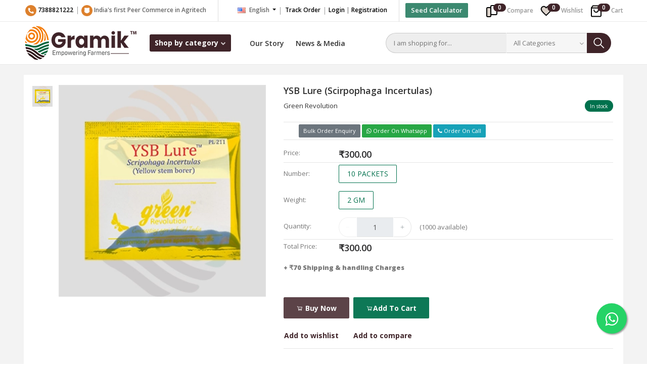

--- FILE ---
content_type: text/html; charset=UTF-8
request_url: https://shop.gramik.in/product/YSB-Lure-Scirpophaga-Incertulas-J9vQs
body_size: 28507
content:
<!DOCTYPE html>

<html lang="en">


<head>

<meta charset="utf-8">
<meta name="csrf-token" content="ixCSw9DneiNHb3i9V4OqXPAaM34duW7OpI8wd1Tf">
<meta name="viewport" content="width=device-width, initial-scale=1.0">
<meta name="robots" content="index, follow">
<title>YSB Lure (Scirpophaga Incertulas)</title>

<meta name="metatitle" content="Shop with Gramik for All Your Agricultural Needs: Seasonal Crop Seeds, Plants, Organic Pesticides, and Agricultural Tools Online in India" />

<meta name="description" content="The yellow stem borer is a pest of deepwater rice. It is found in aquatic environments where there is continuous flooding. Second instar larvae enclose themselves in body leaf wrappings to make tubes and detach themselves from the leaf and fall onto the water surface. They attach themselves to the tiller and bore into the stem." />

<meta name="keywords" content="agrijunction lure, pheromone lure, lure, pheromone, agrijunction pheromone,हेलिक-ओ-ल्यूर (हेलिकोवर्पा आर्मिगेरा), एग्रीजंक्शन ल्यूर, फेरोमोन ल्यूर, ल्यूर, फेरोमोन, एग्रीजंक्शन फेरोमोन,हेलिक-ओ-ल्यूर (हेलिकव्हरपा आर्मिगेरा),  ऍग्रीजंक्शन ल्यूर, फेरोमोन लूअर, लूअर, ऍग्रीजंक्शन फेरोमोन,YSB Lure (Scirpophaga Incertulas)">
<meta name="author" content="Gramik">
<meta name="sitemap_link" content="https://shop.gramik.in/sitemap.xml">
<meta name="google-site-verification" content="jvQMH_vxDHukS3q0_GuMCBqJ5Y8cThUW4mCQx-a5cn4" />

    <!-- Schema.org markup for Google+ -->
    <meta itemprop="name" content="YSB Lure (Scirpophaga Incertulas)">
    <meta itemprop="description" content="The yellow stem borer is a pest of deepwater rice. It is found in aquatic environments where there is continuous flooding. Second instar larvae enclose themselves in body leaf wrappings to make tubes and detach themselves from the leaf and fall onto the water surface. They attach themselves to the tiller and bore into the stem.">
    <meta itemprop="image" content="https://agrijunction.s3.ap-south-1.amazonaws.com/uploads/products/meta/hi159YrPehS7sl85bl76hQtLfnCiAPVERo4zYdQ3.webp">
    <link rel="canonical" href="https://shop.gramik.in/product/YSB-Lure-Scirpophaga-Incertulas-J9vQs" />

    <!-- Twitter Card data -->
    <meta name="twitter:card" content="product">
    <meta name="twitter:site" content="@publisher_handle">
    <meta name="twitter:title" content="YSB Lure (Scirpophaga Incertulas)">
    <meta name="twitter:description" content="The yellow stem borer is a pest of deepwater rice. It is found in aquatic environments where there is continuous flooding. Second instar larvae enclose themselves in body leaf wrappings to make tubes and detach themselves from the leaf and fall onto the water surface. They attach themselves to the tiller and bore into the stem.">
    <meta name="twitter:creator" content="@author_handle">
    <meta name="twitter:image" content="https://agrijunction.s3.ap-south-1.amazonaws.com/uploads/products/meta/hi159YrPehS7sl85bl76hQtLfnCiAPVERo4zYdQ3.webp">
    <meta name="twitter:data1" content="₹300.00">
    <meta name="twitter:label1" content="Price">

    <!-- Open Graph data -->
    <meta property="og:title" content="YSB Lure (Scirpophaga Incertulas)" />
    <meta property="og:type" content="og:product" />
    <meta property="og:url" content="https://shop.gramik.in/product/YSB-Lure-Scirpophaga-Incertulas-J9vQs" />
    <meta property="og:image" content="https://agrijunction.s3.ap-south-1.amazonaws.com/uploads/products/meta/hi159YrPehS7sl85bl76hQtLfnCiAPVERo4zYdQ3.webp" />
    <meta property="og:description" content="The yellow stem borer is a pest of deepwater rice. It is found in aquatic environments where there is continuous flooding. Second instar larvae enclose themselves in body leaf wrappings to make tubes and detach themselves from the leaf and fall onto the water surface. They attach themselves to the tiller and bore into the stem." />
    <meta property="og:site_name" content="Shop with Gramik for All Your Agricultural Needs: Seasonal Crop Seeds, Plants, Organic Pesticides, and Agricultural Tools Online in India" />
    <meta property="og:price:amount" content="₹300.00" />
    <meta property="product:price:currency" content="Rupee" />
    <meta property="fb:app_id" content="279623953734166">
    <meta name="csrf-token" content="ixCSw9DneiNHb3i9V4OqXPAaM34duW7OpI8wd1Tf">



<!-- Favicon -->

<link type="image/x-icon" href="https://agrijunction.s3.ap-south-1.amazonaws.com/uploads/favicon/v7zxTfcHWkeBvRoO4t8GH4O1q0h4mVv9eL7BU4n4.png" rel="shortcut icon" />
<!-- Fonts -->
<link href="https://fonts.googleapis.com/css?family=Open+Sans:300,300i,400,400i,600,600i,700,700i,800,800i" rel="stylesheet" media="none" onload="if(media!='all')media='all'">
<!-- Bootstrap -->
<link rel="stylesheet" href="https://shop.gramik.in/public/frontend/css/all.css" type="text/css" media="all">
<!-- Icons -->
<!-- <link rel="stylesheet" href="https://shop.gramik.in/public/frontend/css/font-awesome.min.css" type="text/css" media="none" onload="if(media!='all')media='all'">
<link rel="stylesheet" href="https://shop.gramik.in/public/frontend/css/line-awesome.min.css" type="text/css" media="none" onload="if(media!='all')media='all'"> -->
<link type="text/css" href="https://shop.gramik.in/public/frontend/css/bootstrap-tagsinput.css" rel="stylesheet" media="none" onload="if(media!='all')media='all'">
<link type="text/css" href="https://shop.gramik.in/public/frontend/css/jodit.min.css" rel="stylesheet" media="none" onload="if(media!='all')media='all'">
<link type="text/css" href="https://shop.gramik.in/public/frontend/css/sweetalert2.min.css" rel="stylesheet" media="none" onload="if(media!='all')media='all'">
<!-- <link type="text/css" href="https://shop.gramik.in/public/frontend/css/slick.css" rel="stylesheet" media="all"> -->
<link type="text/css" href="https://shop.gramik.in/public/frontend/css/xzoom.css" rel="stylesheet" media="none" onload="if(media!='all')media='all'">
<link type="text/css" href="https://shop.gramik.in/public/frontend/css/jssocials.css" rel="stylesheet" media="none" onload="if(media!='all')media='all'">
<link type="text/css" href="https://shop.gramik.in/public/frontend/css/jssocials-theme-flat.css" rel="stylesheet" media="none" onload="if(media!='all')media='all'">
<link type="text/css" href="https://shop.gramik.in/public/frontend/css/intlTelInput.min.css" rel="stylesheet" media="none" onload="if(media!='all')media='all'">
<link type="text/css" href="https://shop.gramik.in/public/css/spectrum.css" rel="stylesheet" media="none" onload="if(media!='all')media='all'">
<!-- Global style (main) -->
<!-- <link type="text/css" href="https://shop.gramik.in/public/frontend/css/active-shop.css" rel="stylesheet" media="all">
<link type="text/css" href="https://shop.gramik.in/public/frontend/css/main.css" rel="stylesheet" media="all"> -->

<!-- color theme -->
<link href="https://shop.gramik.in/public/frontend/css/colors/3.css" rel="stylesheet" media="all">
<!-- Custom style -->
<!-- <link type="text/css" href="https://shop.gramik.in/public/frontend/css/custom-style.css" rel="stylesheet" media="all"> -->
<link type="text/css" href="https://shop.gramik.in/public/frontend/css/all-in-one.css" rel="stylesheet" media="all">
<!-- jQuery -->
<script src="https://shop.gramik.in/public/frontend/js/vendor/jquery.min.js"></script>




<!-- Facebook Pixel Code -->

<!-- End Facebook Pixel Code -->




<!-- Meta Pixel Code -->
<script>
!function(f,b,e,v,n,t,s)
{if(f.fbq)return;n=f.fbq=function(){n.callMethod?
n.callMethod.apply(n,arguments):n.queue.push(arguments)};
if(!f._fbq)f._fbq=n;n.push=n;n.loaded=!0;n.version='2.0';
n.queue=[];t=b.createElement(e);t.async=!0;
t.src=v;s=b.getElementsByTagName(e)[0];
s.parentNode.insertBefore(t,s)}(window, document,'script',
'https://connect.facebook.net/en_US/fbevents.js');
fbq('init', '1385136135283222');
fbq('track', 'PageView');
</script>
<noscript><img height="1" width="1" style="display:none"
src="https://www.facebook.com/tr?id=1385136135283222&ev=PageView&noscript=1"
/></noscript>
<!-- End Meta Pixel Code -->
<!-- End Facebook Pixel Code -->

<!-- Google Tag Manager -->

<script>(function(w,d,s,l,i){w[l]=w[l]||[];w[l].push({'gtm.start':
    new Date().getTime(),event:'gtm.js'});var f=d.getElementsByTagName(s)[0],
    j=d.createElement(s),dl=l!='dataLayer'?'&l='+l:'';j.async=true;j.src=
    'https://www.googletagmanager.com/gtm.js?id='+i+dl;f.parentNode.insertBefore(j,f);
    })(window,document,'script','dataLayer','GTM-5SW9Q96');</script>


<!-- Global site tag (gtag.js) - Google Ads: 10803820427 -->
<script async src="https://www.googletagmanager.com/gtag/js?id=AW-10803820427"></script>
<script>
  window.dataLayer = window.dataLayer || [];
  function gtag(){dataLayer.push(arguments);}
  gtag('js', new Date());

  gtag('config', 'AW-10803820427');
  gtag('config', 'UA-213644048-1');
  gtag('config', 'G-0N00EFWNQG');
</script>

<!-- Google Tag Manager -->
<script>(function(w,d,s,l,i){w[l]=w[l]||[];w[l].push({'gtm.start':
new Date().getTime(),event:'gtm.js'});var f=d.getElementsByTagName(s)[0],
j=d.createElement(s),dl=l!='dataLayer'?'&l='+l:'';j.async=true;j.src=
'https://www.googletagmanager.com/gtm.js?id='+i+dl;f.parentNode.insertBefore(j,f);
})(window,document,'script','dataLayer','GTM-KF363S4');</script>
<!-- End Google Tag Manager -->
<!-- Google tag (gtag.js) -->
<script async src="https://www.googletagmanager.com/gtag/js?id=G-FKQVBNFKGP"></script>
<script>
  window.dataLayer = window.dataLayer || [];
  function gtag(){dataLayer.push(arguments);}
  gtag('js', new Date());

  gtag('config', 'G-FKQVBNFKGP');
</script>
<!-- <link rel="stylesheet" href="https://maxcdn.bootstrapcdn.com/font-awesome/4.5.0/css/font-awesome.min.css"> -->
<style>
    .float{
    position:fixed;
    width:60px;
    height:60px;
    bottom:60px;
    right:40px;
    background-color:#25d366;
    color:#FFF;
    border-radius:50px;
    text-align:center;
    font-size:30px;
    box-shadow: 2px 2px 3px #999;
    z-index:100;
    }
    
    .my-float{
    margin-top:16px;
    }
</style>
<!-- Global site tag (gtag.js) - Google Analytics -->

<script async src="https://www.googletagmanager.com/gtag/js?id=UA-213644048-1"></script>
<script>
  window.dataLayer = window.dataLayer || [];
  function gtag(){dataLayer.push(arguments);}
  gtag('js', new Date());

  gtag('config', 'UA-213644048-1');
</script>
<script type="text/javascript">
gtag('event', 'select_content', {
 "content_type": "product",
 "items": [
   {      
     "name": "YSB Lure (Scirpophaga Incertulas)",
     // "list_name": "Search Results",
     "seller": "Agrijunction",
     "category": "Tools",
     "variant": "10Packets-2gm",
     "list_position": 1,
     "quantity": 0,
     /*"price":  '300'*/
   }
 ]
});
gtag('event', 'view_item', {
 "items": [
   {
     "name": "YSB Lure (Scirpophaga Incertulas)",
     // "list_name": "Search Results",
     "seller": "Agrijunction",
     "category": "Tools",
     "variant": "10Packets-2gm",
     "list_position": 1,
     "quantity": 0,
     /*"price":  '300'*/
   }
 ]
});
gtag('event', 'select_content', {
 "promotions": [
   {
     // "id": 5689,
     "name":"YSB Lure (Scirpophaga Incertulas)"
   }
 ]
});
</script>


<script>
!function(t,e,n,s,a,c,i,o,p){t.AppsFlyerSdkObject=a,t.AF=t.AF||function(){(t.AF.q=t.AF.q||[]).push([Date.now()].concat(Array.prototype.slice.call(arguments)))},t.AF.id=t.AF.id||i,t.AF.plugins={},o=e.createElement(n),p=e.getElementsByTagName(n)[0],o.async=1,o.src="https://websdk.appsflyer.com?"+(c.length>0?"st="+c.split(",").sort().join(",")+"&":"")+(i.length>0?"af_id="+i:""),p.parentNode.insertBefore(o,p)}(window,document,"script",0,"AF","banners",{banners: {key: "dad19cc4-dafd-4ce2-a9c0-0e3d4d3328df"}})
AF('banners', 'showBanner')
</script>
<meta name="google-site-verification" content="ND6SPQFPpsgEqS7egbalwfCd8YDMMNcpqvBnkxVBn-k" />
</head>

<body>

<h1 style="display: none">Shop with Gramik for All Your Agricultural Needs</h1>

<!-- Google Tag Manager (noscript) -->
<noscript><iframe src="https://www.googletagmanager.com/ns.html?id=GTM-5SW9Q96" height="0" width="0" style="display:none;visibility:hidden"></iframe></noscript>
    <!-- End Google Tag Manager (noscript) -->
<!-- MAIN WRAPPER -->

<div class="body-wrap shop-default shop-cards shop-tech  ">
    <!-- Header -->

    <style type="text/css">
    .smart-banner{width: 100%; height: 70px; position: relative; padding: 5px 10px; display: none;}
    .smart-banner img{max-width: 40px; position: absolute; left: 10px; top:12px;   }
    .smart-banner p {  padding-left:50px; font-size: 16px; font-weight: 600}
     .smart-banner .close {position: absolute; right: 10px; top: 0px; font-size: 16px}
     .smart-banner p a{color: blue; float: right; color: #0086ff;  margin-top: 10px; margin-right: 20px }
       .smart-banner span {font-size: 11px; color: #999; display: block; line-height: 14px}
       .seed-calc-btn {position: absolute; left:-100px; padding: 4px 10px;background: #3c8970;color: #fff!important;  color:#333;top: 3px; font-size: 13px;}
     @media (max-width: 800px){
        /*.smart-banner {display: block;}*/
        .seed-calc-btn {left: -110px; top: 0; font-size: 11px; padding: 4px 5px}
     }
</style>
<!-- smart popup for mobile -->
<!--  <div class="smart-banner " id="smartbanner">
      <a href="javascript:;" class="close">x</a>
      <img src="https://agrijunction.s3.ap-south-1.amazonaws.com/uploads/favicon/EWp8BvplgCiZNeJrRb6B0PWv222k2wwiz6tOI6iG.png" alt="">
      <p>   AgriJunction 
         <a href="https://play.google.com/store/apps/details?id=com.agri.junction"  >
         Install </a>
         <span>Official App </span>
         <span>Free - Google Play  </span>
      </p>  
      <div class="clearfix"></div>
 </div> -->
    
<!-- end smart popup -->

<div class="header bg-white">




<!-- mobile menu -->

<div class="mobile-side-menu d-lg-none">
    <div class="side-menu-overlay opacity-0" onclick="sideMenuClose()"></div>

    <div class="side-menu-wrap opacity-0">
        <div class="side-menu closed">
            <div class="side-menu-header">
                <div class="side-menu-close" onclick="sideMenuClose()">
                    <i class="la la-close"></i>
                </div>

                
                <div class="widget-profile-box px-3 py-4 d-flex align-items-center">
                    <div class="image" style="background-image:url('https://shop.gramik.in/public/frontend/images/user-placeholder.jpg')"></div>
                </div>

                <div class="side-login px-3 pb-3">
                    <a href="https://shop.gramik.in/users/login">Sign In</a>

                    <a href="https://shop.gramik.in/users/registration">Registration</a>
                </div>

                            </div>

            <div class="side-menu-list px-3">
                <ul class="side-user-menu">
                    <li>
                        <a href="https://shop.gramik.in">
                            <i class="la la-home"></i>

                            <span>Home</span>
                        </a>
                    </li>

                    <li>
                        <a href="https://shop.gramik.in/dashboard">
                            <i class="la la-dashboard"></i>

                            <span>Dashboard</span>
                        </a>
                    </li>

                    <li>
                        <a href="https://shop.gramik.in/purchase_history">
                            <i class="la la-file-text"></i>

                            <span>Purchase History</span>
                        </a>
                    </li>

                                        
                    <li>
                        <a href="https://shop.gramik.in/compare">
                            <i class="la la-refresh"></i>

                            <span>Compare</span>

                            
                            <span class="badge" id="compare_items_sidenav">0</span>

                                                    </a>
                    </li>

                    <li>
                        <a href="https://shop.gramik.in/cart">
                            <i class="la la-shopping-cart"></i>

                            <span>Cart</span>

                            
                            <span class="badge" id="cart_items_sidenav">0</span>

                                                    </a>
                    </li>

                    <li>
                        <a href="https://shop.gramik.in/wishlists">
                            <i class="la la-heart-o"></i>

                            <span>Wishlist</span>
                        </a>
                    </li>

                     
                    <li>
                        <a href="https://shop.gramik.in/profile">
                            <i class="la la-user"></i>

                            <span>Manage Profile</span>
                        </a>
                    </li>

                     
                    <li>
                        <a href="https://shop.gramik.in/sent-refund-request" class="">
                            <i class="la la-file-text"></i>

                            <span class="category-name">
                                Sent Refund Request
                            </span>
                        </a>
                    </li>

                     
                    <li>
                        <a href="https://shop.gramik.in/support_ticket" class="">
                            <i class="la la-support"></i>

                            <span class="category-name">
                                Support Ticket
                            </span>
                        </a>
                    </li>
                     <li>
                          <a href="https://shop.gramik.in/ourstory"> <i class="la la-file"></i> Our Story</a>
                     </li>
                      <li>
                         <a href="https://shop.gramik.in/thisisus"> <i class="la la-user"></i> This is Us!</a>
                     </li>
                      <li>
                         <a href="https://www.agrijunctions.com/blog/"> <i class="fa fa-newspaper-o"></i> News</a>
                     </li>
                     
                       
                </ul>

                
                <!-- <div class="sidebar-widget-title py-0">

<span>Categories</span>

</div>

<ul class="side-seller-menu">


<li>

<a href="https://shop.gramik.in/search?category=Seeds" class="text-truncate">

<img class="cat-image lazyload" src="https://shop.gramik.in/public/frontend/images/placeholder.jpg" data-src="https://agrijunction.s3.ap-south-1.amazonaws.com/uploads/categories/icon/odi7fNEFLBJLYv7mZxzj1bmQU9myP1powLsRz46o.png" width="13" alt="Seeds">

<span>Seeds</span>

</a>

</li>


<li>

<a href="https://shop.gramik.in/search?category=Herbicide" class="text-truncate">

<img class="cat-image lazyload" src="https://shop.gramik.in/public/frontend/images/placeholder.jpg" data-src="https://agrijunction.s3.ap-south-1.amazonaws.com/uploads/categories/icon/4sd1WnuFUZ87GCZ06SF5tTjdxZkKHeJpd8TP2jEl.png" width="13" alt="Herbicide">

<span>Herbicide</span>

</a>

</li>


<li>

<a href="https://shop.gramik.in/search?category=Tools" class="text-truncate">

<img class="cat-image lazyload" src="https://shop.gramik.in/public/frontend/images/placeholder.jpg" data-src="https://agrijunction.s3.ap-south-1.amazonaws.com/uploads/categories/icon/gED0j73oElCQO2dyFgx9lbEjtVU5u314XYfBo36u.png" width="13" alt="Tools">

<span>Tools</span>

</a>

</li>


<li>

<a href="https://shop.gramik.in/search?category=Plant-Nutrients" class="text-truncate">

<img class="cat-image lazyload" src="https://shop.gramik.in/public/frontend/images/placeholder.jpg" data-src="https://agrijunction.s3.ap-south-1.amazonaws.com/uploads/categories/icon/3EOifwMSe6XTF8z34YP6ji0nAlkoFaikPMSiNI1K.png" width="13" alt="Nutrients">

<span>Nutrients</span>

</a>

</li>


<li>

<a href="https://shop.gramik.in/search?category=Forage" class="text-truncate">

<img class="cat-image lazyload" src="https://shop.gramik.in/public/frontend/images/placeholder.jpg" data-src="https://agrijunction.s3.ap-south-1.amazonaws.com/uploads/categories/icon/DgNunehipyfES4LBgAH4zxjUmT9TUma2yXWBKoZc.png" width="13" alt="Forage">

<span>Forage</span>

</a>

</li>


<li>

<a href="https://shop.gramik.in/search?category=GARDENING" class="text-truncate">

<img class="cat-image lazyload" src="https://shop.gramik.in/public/frontend/images/placeholder.jpg" data-src="https://agrijunction.s3.ap-south-1.amazonaws.com/uploads/categories/icon/MGkMGZvdWazFz1We6oF2fucagKS4gH7hBpLWLIYL.png" width="13" alt="Gardening">

<span>Gardening</span>

</a>

</li>


<li>

<a href="https://shop.gramik.in/search?category=order-plants-online" class="text-truncate">

<img class="cat-image lazyload" src="https://shop.gramik.in/public/frontend/images/placeholder.jpg" data-src="https://agrijunction.s3.ap-south-1.amazonaws.com/uploads/categories/icon/mpGLsQuTuyQHuKat4Zp6KwqEyTRuRT4pUpkMHWVs.png" width="13" alt="Plant">

<span>Plant</span>

</a>

</li>


<li>

<a href="https://shop.gramik.in/search?category=Nursery" class="text-truncate">

<img class="cat-image lazyload" src="https://shop.gramik.in/public/frontend/images/placeholder.jpg" data-src="https://agrijunction.s3.ap-south-1.amazonaws.com/uploads/categories/icon/tBF6QWHbslkfQchrT5CwkcGLuzSy9IpadAiwt5C4.png" width="13" alt="Nursery">

<span>Nursery</span>

</a>

</li>


<li>

<a href="https://shop.gramik.in/search?category=Insecticide" class="text-truncate">

<img class="cat-image lazyload" src="https://shop.gramik.in/public/frontend/images/placeholder.jpg" data-src="https://agrijunction.s3.ap-south-1.amazonaws.com/uploads/categories/icon/3iQVws3CafuZDGAZ6lkPNjjNbyckYnBk199xIKHo.png" width="13" alt="Insecticide">

<span>Insecticide</span>

</a>

</li>


<li>

<a href="https://shop.gramik.in/search?category=Fungicide" class="text-truncate">

<img class="cat-image lazyload" src="https://shop.gramik.in/public/frontend/images/placeholder.jpg" data-src="https://agrijunction.s3.ap-south-1.amazonaws.com/uploads/categories/icon/JM2GWNqAPLZ4k44RWKTPLls47ksiAXVHe3ev7YKt.png" width="13" alt="Fungicide">

<span>Fungicide</span>

</a>

</li>


<li>

<a href="https://shop.gramik.in/search?category=Animal" class="text-truncate">

<img class="cat-image lazyload" src="https://shop.gramik.in/public/frontend/images/placeholder.jpg" data-src="https://agrijunction.s3.ap-south-1.amazonaws.com/uploads/categories/icon/Jhe7N6QGllEpI4rYOrVFAUJBVS2oks54VAjYcZVA.png" width="13" alt="Animal">

<span>Animal</span>

</a>

</li>


<li>

<a href="https://shop.gramik.in/search?category=Pesticide" class="text-truncate">

<img class="cat-image lazyload" src="https://shop.gramik.in/public/frontend/images/placeholder.jpg" data-src="https://agrijunction.s3.ap-south-1.amazonaws.com/uploads/categories/icon/9GDGL2OX9BafxDtvwQFrpYY5Y0IDAcp4Sp1LShBT.png" width="13" alt="Pesticide">

<span>Pesticide</span>

</a>

</li>


<li>

<a href="https://shop.gramik.in/search?category=Spray-Adjuvants" class="text-truncate">

<img class="cat-image lazyload" src="https://shop.gramik.in/public/frontend/images/placeholder.jpg" data-src="https://agrijunction.s3.ap-south-1.amazonaws.com/uploads/categories/icon/d68SW3UVI4y87s7CDBbPGw0zfnpi0Q1XU3IkEpuu.png" width="13" alt="Spray Adjuvants">

<span>Spray Adjuvants</span>

</a>

</li>


<li>

<a href="https://shop.gramik.in/search?category=Rice" class="text-truncate">

<img class="cat-image lazyload" src="https://shop.gramik.in/public/frontend/images/placeholder.jpg" data-src="https://agrijunction.s3.ap-south-1.amazonaws.com/" width="13" alt="Rice">

<span>Rice</span>

</a>

</li>


<li>

<a href="https://shop.gramik.in/search?category=Electric-3W-Loader" class="text-truncate">

<img class="cat-image lazyload" src="https://shop.gramik.in/public/frontend/images/placeholder.jpg" data-src="https://agrijunction.s3.ap-south-1.amazonaws.com/uploads/categories/icon/FSvAdbQa3lH43mZIhyr4YCov4MdlBhNTw8LRkFil.png" width="13" alt="Electric 3W Loader">

<span>Electric 3W Loader</span>

</a>

</li>


<li>

<a href="https://shop.gramik.in/search?category=Animal-Husbandry" class="text-truncate">

<img class="cat-image lazyload" src="https://shop.gramik.in/public/frontend/images/placeholder.jpg" data-src="https://agrijunction.s3.ap-south-1.amazonaws.com/uploads/categories/new_icon/uq03QLtoezFQ3KfUkIXizdL7vZsClzEzmlgGRtg9.png" width="13" alt="Animal Husbandry">

<span>Animal Husbandry</span>

</a>

</li>


<li>

<a href="https://shop.gramik.in/search?category=Fertilizers" class="text-truncate">

<img class="cat-image lazyload" src="https://shop.gramik.in/public/frontend/images/placeholder.jpg" data-src="https://agrijunction.s3.ap-south-1.amazonaws.com/" width="13" alt="Fertilizers">

<span>Fertilizers</span>

</a>

</li>


<li>

<a href="https://shop.gramik.in/search?category=Combo" class="text-truncate">

<img class="cat-image lazyload" src="https://shop.gramik.in/public/frontend/images/placeholder.jpg" data-src="https://agrijunction.s3.ap-south-1.amazonaws.com/" width="13" alt="Plant Nutrient + Seeds Combo">

<span>Plant Nutrient + Seeds Combo</span>

</a>

</li>


<li>

<a href="https://shop.gramik.in/search?category=Bio-Pesticides" class="text-truncate">

<img class="cat-image lazyload" src="https://shop.gramik.in/public/frontend/images/placeholder.jpg" data-src="https://agrijunction.s3.ap-south-1.amazonaws.com/uploads/categories/icon/WCSboB64CR1aRHJIBQ2BqwPT1N2hhsX4y920hlFr.jpg" width="13" alt="Bio Pesticides">

<span>Bio Pesticides</span>

</a>

</li>


<li>

<a href="https://shop.gramik.in/search?category=Bio-Fertilizer" class="text-truncate">

<img class="cat-image lazyload" src="https://shop.gramik.in/public/frontend/images/placeholder.jpg" data-src="https://agrijunction.s3.ap-south-1.amazonaws.com/uploads/categories/icon/SWYlT613TyKMTeNpuhe64eiKGTZU3JSHKLUk72vB.webp" width="13" alt="Bio Fertilizer">

<span>Bio Fertilizer</span>

</a>

</li>


</ul> -->
            </div>
        </div>
    </div>
</div>

<!-- end mobile menu -->




<div class="position-relative logo-bar-area">
<!-- Top Bar -->

<div class="top-navbar">

        <div class="container">

        <div class="row">

        <div class="col-lg-8 col official">

                 <ul class="inline-links float-left first pr-4  ">
                  <li> <a class="top-bar-item" href="tel: 7388821222 ">  <img src="https://shop.gramik.in/public/frontend/images/new-home/Group 11.png"> 7388821222 </a>  </li>
                  <li>  <a class="top-bar-item"><img src="https://shop.gramik.in/public/frontend/images/new-home/Group 12.png"> <span>India&#039;s first Peer Commerce in Agritech</span> </a> </li>
                </ul>

                 
         
                <ul class="inline-links middle   float-right float-md-left  pr-4">

                <li class="dropdown" id="lang-change">

                
                <a href="" class="dropdown-toggle top-bar-item" data-toggle="dropdown">

                <img src="https://shop.gramik.in/public/frontend/images/placeholder.jpg" height="11" data-src="https://shop.gramik.in/public/frontend/images/icons/flags/en.png" class="flag lazyload" alt="English" height="11"><span class="language">English</span>

                </a>

                <ul class="dropdown-menu">

                
                <li class="dropdown-item ">
                    <a href="#" data-flag="en"><img src="https://shop.gramik.in/public/frontend/images/placeholder.jpg" data-src="https://shop.gramik.in/public/frontend/images/icons/flags/en.png" class="flag lazyload" alt="English" height="11"><span class="language">English</span></a>

                </li>

                
                <li class="dropdown-item ">
                    <a href="#" data-flag="in"><img src="https://shop.gramik.in/public/frontend/images/placeholder.jpg" data-src="https://shop.gramik.in/public/frontend/images/icons/flags/in.png" class="flag lazyload" alt="Hindi" height="11"><span class="language">Hindi</span></a>

                </li>

                
                </ul>

                </li>



               <!--  <li class="dropdown" id="currency-change">

                
                

                </li> -->

                <li  >

                   <a href="https://shop.gramik.in/track_your_order" class="top-bar-item">Track Order</a>

                </li>

                
                <li>

                  <a href="https://shop.gramik.in/users/login" class="top-bar-item">Login</a>
                  <span class="sep">|</span>
                  <a href="https://shop.gramik.in/users/registration" class="top-bar-item">Registration</a>

                </li>

                 

                               
             </ul>
           
        </div>



        <div class="col-md-4   text-right">

           <ul class="inline-links  last">
             
              <a class="btn seed-calc-btn "   href="https://shop.gramik.in/page/crop-calculator">Seed Calculator</a>
             <!-- <li>   
                <div class="referral">
                       <form action="" method="post">
                        <img class="t-icons" src="https://shop.gramik.in/public/frontend/images/new-home/Mask Group 30.png">
                            <input type="hidden" name="_token" value="41VPDnW28aoMkfr9eEe99LrkjfBO8q3b3ibTFtNm">                            
                              <input type="text" name="code" value="" placeholder="Enter peer code.."required="" autocomplete="off">
                              <button type="submit" class="btn"><i class="fa fa-paper-plane"></i></button>
                         </form>

                    </div>
                 </li> -->
             <li>
             <div class="logo-bar-icons d-inline-block pl-4 pt-1 ">
                  
                    
                
                    <div class="d-none d-lg-inline-block">

                        <div class="nav-compare-box" id="compare">

                            <a href="https://shop.gramik.in/compare" class="nav-box-link">

                                <img class="t-icons" src="https://shop.gramik.in/public/frontend/images/new-home/Mask Group 31.png">

                                <span class="nav-box-text d-none d-xl-inline-block">Compare</span>

                                
                                    <span class="nav-box-number">0</span>

                                
                            </a>

                        </div>

                    </div>

                    <div class="d-none d-lg-inline-block">

                        <div class="nav-wishlist-box" id="wishlist">

                            <a href="https://shop.gramik.in/wishlists" class="nav-box-link">

                                <img class="t-icons" src="https://shop.gramik.in/public/frontend/images/new-home/Mask Group 27.png">

                                <span class="nav-box-text d-none d-xl-inline-block">Wishlist</span>

                                
                                    <span class="nav-box-number">0</span>

                                
                            </a>

                        </div>

                    </div>

                    <div class="d-inline-block" data-hover="dropdown">

                        <div class="nav-cart-box dropdown" id="cart_items">

                            <a href="" class="nav-box-link" data-toggle="dropdown" aria-haspopup="true" aria-expanded="false">

                               <img class="t-icons" src="https://shop.gramik.in/public/frontend/images/new-home/Mask Group 29.png">

                                <span class="nav-box-text d-none d-xl-inline-block">Cart</span>

                                
                                    <span class="nav-box-number">0</span>

                                
                            </a>

                            <ul class="dropdown-menu dropdown-menu-right px-0">

                                <li>

                                    <div class="dropdown-cart px-0">

                                        
                                            <div class="dc-header">

                                                <h3 class="heading heading-6 strong-700">Your Cart is empty</h3>

                                            </div>

                                        
                                    </div>

                                </li>

                            </ul>

                        </div>

                    </div>

                    </div>
             </li>
            

           </ul>

        </div>

    </div>

 </div>

</div>

<!-- END Top Bar -->
<div class="bottom-bar">

<div class="container">

<div class="row no-gutters align-items-center">

<div class="col-lg-2 col-5 order-1 order-md-1">

<div class="d-flex">

<div class="d-block d-lg-none mobile-menu-icon-box">

<!-- Navbar toggler  -->

<a href="" onclick="sideMenuOpen(this)">

<div class="hamburger-icon">

    <span></span>

    <span></span>

    <span></span>

    <span></span>

</div>

</a>

</div>



<!-- Brand/Logo -->

<a class="navbar-brand w-100" href="https://shop.gramik.in">

    
    
    <img src="https://agrijunction.s3.ap-south-1.amazonaws.com/uploads/logo/rul1mVp33adIHzFEMaYHwcAzC6amky8NiK8YA5iM.png" alt="Shop with Gramik for All Your Agricultural Needs: Seasonal Crop Seeds, Plants, Organic Pesticides, and Agricultural Tools Online in India" onerror="this.onerror=null;this.src='https://via.placeholder.com/331x60?text=agrijunctions.com';">

    
</a>




<!-- <div class="d-none d-xl-block category-menu-icon-box">

<div class="dropdown-toggle navbar-light category-menu-icon" id="category-menu-icon">

    <span class="navbar-toggler-icon"></span>

</div>

</div> -->


</div>

</div>

 <div class="col-lg-5 pr-0 text-center   order-md-2">
        <ul class="inline-links  d-none d-md-block main-menu">
            <li> 
                <div class="d-none d-xl-block category-menu-icon-box pl-0">
                    <div class="dropdown-toggle navbar-light category-menu-icon" id="category-menu-icon">
                        <!-- <span class="navbar-toggler-icon"></span> -->
                         Shop by category<i class="fa fa-chevron-down"></i>
                    </div>
                </div> 
             </li>
             <li  >
                 <a href="https://www.gramik.in/our-story" target="_blank">Our Story</a>
             </li>
             <!--  <li>
                 <a href="https://www.gramik.in/our-story" target="_blank">This is Us!</a>
             </li> -->
              <li>
                <a href="https://www.gramik.in/news-and-media" target="_blank" >News &amp; Media</a>
             </li>
             
             
        </ul>
 </div>
<div class="col-lg-5   col-12 position-static order-2   order-md-3">

<div class="d-flex w-100">

 <div class="search-box flex-grow-1 px-4">

      <form action="https://shop.gramik.in/search" method="GET">

       <div class="d-flex position-relative">

        <div class="d-none search-box-back">

            <button class="" type="button"><i class="la la-long-arrow-left"></i></button>

        </div>

        <div class="w-100">

            <input type="text" aria-label="Search" id="search" name="q" class="w-100" placeholder="I am shopping for..." autocomplete="off">

        </div>

        <div class="form-group category-select d-none d-xl-block">

            <select class="form-control selectpicker" name="category">

                <option value="">All Categories</option>

                
                <option value="Seeds"

                    
                    >Seeds</option>

                
                <option value="Herbicide"

                    
                    >Herbicide</option>

                
                <option value="Tools"

                    
                    >Tools</option>

                
                <option value="Plant-Nutrients"

                    
                    >Nutrients</option>

                
                <option value="GARDENING"

                    
                    >Gardening</option>

                
                <option value="order-plants-online"

                    
                    >Plant</option>

                
                <option value="Insecticide"

                    
                    >Insecticide</option>

                
                <option value="Fungicide"

                    
                    >Fungicide</option>

                
                <option value="Pesticide"

                    
                    >Pesticide</option>

                
                <option value="Electric-3W-Loader"

                    
                    >Electric 3W Loader</option>

                
                <option value="Animal-Husbandry"

                    
                    >Animal Husbandry</option>

                
                <option value="Fertilizers"

                    
                    >Fertilizers</option>

                
                <option value="Combo"

                    
                    >Plant Nutrient + Seeds Combo</option>

                
                <option value="Bio-Pesticides"

                    
                    >Bio Pesticides</option>

                
                <option value="Bio-Fertilizer"

                    
                    >Bio Fertilizer</option>

                
            </select>

        </div>

        <button class="d-block d-lg-block" type="submit">

            <i class="la la-search la-flip-horizontal"></i>

        </button>

        <div class="typed-search-box d-none">

            <div class="search-preloader">

                <div class="loader"><div></div><div></div><div></div></div>

            </div>

            <div class="search-nothing d-none">



            </div>

            <div id="search-content">



            </div>

        </div>

       </div>

      </form>



</div>





</div>

</div>




</div>

</div>

</div>

<div class="hover-category-menu" id="hover-category-menu">

<div class="container">

<div class="row no-gutters position-relative">

<div class="col-lg-3 position-static">

<div class="category-sidebar" id="category-sidebar">

<div class="all-category">

<span>CATEGORIES</span>

<a href="https://shop.gramik.in/categories" class="d-inline-block">See All ></a>

</div>

 <ul class="categories no-scrollbar">

        <li class="d-lg-none">

            <a href="https://shop.gramik.in/categories" class="text-truncate">

                <img class="cat-image lazyload" src="https://agrijunction.s3.ap-south-1.amazonaws.com/frontend/images/placeholder.jpg" data-src="https://shop.gramik.in/public/frontend/images/icons/list.png" width="30" alt="All Category"  onerror="this.onerror=null;this.src='https://via.placeholder.com/200x120?text=agrijunctions.com';">
                 
                <span class="cat-name">All <br> Categories</span>

            </a>

        </li>

        
            
            <li class="category-nav-element" data-id="7">

                <a href="https://shop.gramik.in/search?category=Seeds" class="text-truncate">

                    <img class="cat-image lazyload" src="https://agrijunction.s3.ap-south-1.amazonaws.com/frontend/images/placeholder.jpg" data-src="https://agrijunction.s3.ap-south-1.amazonaws.com/uploads/categories/new_icon/DtNtkKqN4a9Vb5PS3u8DyzTMuJGewIDSSOrsdyTk.png" width="30" alt="Seeds"  onerror="this.onerror=null;this.src='https://via.placeholder.com/200x120?text=agrijunctions.com';">

                   
                    <span class="cat-name">Seeds</span>

                </a>

                
                    <div class="sub-cat-menu c-scrollbar">

                        <div class="c-preloader">

                            <i class="fa fa-spin fa-spinner"></i>

                        </div>

                    </div>

                
            </li>

        
            
            <li class="category-nav-element" data-id="8">

                <a href="https://shop.gramik.in/search?category=Herbicide" class="text-truncate">

                    <img class="cat-image lazyload" src="https://agrijunction.s3.ap-south-1.amazonaws.com/frontend/images/placeholder.jpg" data-src="https://agrijunction.s3.ap-south-1.amazonaws.com/uploads/categories/new_icon/26DjrlK8kVfjtXJ1A675QqM9InmhNd1bLquOhOsV.png" width="30" alt="Herbicide"  onerror="this.onerror=null;this.src='https://via.placeholder.com/200x120?text=agrijunctions.com';">

                   
                    <span class="cat-name">Herbicide</span>

                </a>

                
                    <div class="sub-cat-menu c-scrollbar">

                        <div class="c-preloader">

                            <i class="fa fa-spin fa-spinner"></i>

                        </div>

                    </div>

                
            </li>

        
            
            <li class="category-nav-element" data-id="10">

                <a href="https://shop.gramik.in/search?category=Tools" class="text-truncate">

                    <img class="cat-image lazyload" src="https://agrijunction.s3.ap-south-1.amazonaws.com/frontend/images/placeholder.jpg" data-src="https://agrijunction.s3.ap-south-1.amazonaws.com/uploads/categories/new_icon/xTtMUSwpQX0r20gqcZtSoPoKGtfX6zi8VeGGUbaJ.png" width="30" alt="Tools"  onerror="this.onerror=null;this.src='https://via.placeholder.com/200x120?text=agrijunctions.com';">

                   
                    <span class="cat-name">Tools</span>

                </a>

                
                    <div class="sub-cat-menu c-scrollbar">

                        <div class="c-preloader">

                            <i class="fa fa-spin fa-spinner"></i>

                        </div>

                    </div>

                
            </li>

        
            
            <li class="category-nav-element" data-id="11">

                <a href="https://shop.gramik.in/search?category=Plant-Nutrients" class="text-truncate">

                    <img class="cat-image lazyload" src="https://agrijunction.s3.ap-south-1.amazonaws.com/frontend/images/placeholder.jpg" data-src="https://agrijunction.s3.ap-south-1.amazonaws.com/uploads/categories/new_icon/78l2jz6A6WAB8ckjrYHXh2LNvDRHf0AGo8SABSfU.png" width="30" alt="Nutrients"  onerror="this.onerror=null;this.src='https://via.placeholder.com/200x120?text=agrijunctions.com';">

                   
                    <span class="cat-name">Nutrients</span>

                </a>

                
                    <div class="sub-cat-menu c-scrollbar">

                        <div class="c-preloader">

                            <i class="fa fa-spin fa-spinner"></i>

                        </div>

                    </div>

                
            </li>

        
            
            <li class="category-nav-element" data-id="13">

                <a href="https://shop.gramik.in/search?category=GARDENING" class="text-truncate">

                    <img class="cat-image lazyload" src="https://agrijunction.s3.ap-south-1.amazonaws.com/frontend/images/placeholder.jpg" data-src="https://agrijunction.s3.ap-south-1.amazonaws.com/uploads/categories/new_icon/pKQcTdPhc2El10T0Ft3aYaFKeHjPJBB7P1lAmOet.png" width="30" alt="Gardening"  onerror="this.onerror=null;this.src='https://via.placeholder.com/200x120?text=agrijunctions.com';">

                   
                    <span class="cat-name">Gardening</span>

                </a>

                
                    <div class="sub-cat-menu c-scrollbar">

                        <div class="c-preloader">

                            <i class="fa fa-spin fa-spinner"></i>

                        </div>

                    </div>

                
            </li>

        
            
            <li class="category-nav-element" data-id="16">

                <a href="https://shop.gramik.in/search?category=order-plants-online" class="text-truncate">

                    <img class="cat-image lazyload" src="https://agrijunction.s3.ap-south-1.amazonaws.com/frontend/images/placeholder.jpg" data-src="https://agrijunction.s3.ap-south-1.amazonaws.com/uploads/categories/new_icon/73GcNfsz5yh9fXeGXYlLfEBwKuLXkWV1aozEgIx5.png" width="30" alt="Plant"  onerror="this.onerror=null;this.src='https://via.placeholder.com/200x120?text=agrijunctions.com';">

                   
                    <span class="cat-name">Plant</span>

                </a>

                
                    <div class="sub-cat-menu c-scrollbar">

                        <div class="c-preloader">

                            <i class="fa fa-spin fa-spinner"></i>

                        </div>

                    </div>

                
            </li>

        
            
            <li class="category-nav-element" data-id="18">

                <a href="https://shop.gramik.in/search?category=Insecticide" class="text-truncate">

                    <img class="cat-image lazyload" src="https://agrijunction.s3.ap-south-1.amazonaws.com/frontend/images/placeholder.jpg" data-src="https://agrijunction.s3.ap-south-1.amazonaws.com/uploads/categories/new_icon/ASYii7UAdA89ESU3qSXQflnsjwoc2raUpWlnXCwY.png" width="30" alt="Insecticide"  onerror="this.onerror=null;this.src='https://via.placeholder.com/200x120?text=agrijunctions.com';">

                   
                    <span class="cat-name">Insecticide</span>

                </a>

                
                    <div class="sub-cat-menu c-scrollbar">

                        <div class="c-preloader">

                            <i class="fa fa-spin fa-spinner"></i>

                        </div>

                    </div>

                
            </li>

        
            
            <li class="category-nav-element" data-id="19">

                <a href="https://shop.gramik.in/search?category=Fungicide" class="text-truncate">

                    <img class="cat-image lazyload" src="https://agrijunction.s3.ap-south-1.amazonaws.com/frontend/images/placeholder.jpg" data-src="https://agrijunction.s3.ap-south-1.amazonaws.com/uploads/categories/new_icon/pJYO6efQlcjQIkK6HQfTx3TOLp2F65q8aqz1wb6n.png" width="30" alt="Fungicide"  onerror="this.onerror=null;this.src='https://via.placeholder.com/200x120?text=agrijunctions.com';">

                   
                    <span class="cat-name">Fungicide</span>

                </a>

                
                    <div class="sub-cat-menu c-scrollbar">

                        <div class="c-preloader">

                            <i class="fa fa-spin fa-spinner"></i>

                        </div>

                    </div>

                
            </li>

        
            
            <li class="category-nav-element" data-id="22">

                <a href="https://shop.gramik.in/search?category=Pesticide" class="text-truncate">

                    <img class="cat-image lazyload" src="https://agrijunction.s3.ap-south-1.amazonaws.com/frontend/images/placeholder.jpg" data-src="https://agrijunction.s3.ap-south-1.amazonaws.com/uploads/categories/new_icon/qijXfbBZjETSHKrFnb93XxJEvkppE7UrngXiAIFM.png" width="30" alt="Pesticide"  onerror="this.onerror=null;this.src='https://via.placeholder.com/200x120?text=agrijunctions.com';">

                   
                    <span class="cat-name">Pesticide</span>

                </a>

                
                    <div class="sub-cat-menu c-scrollbar">

                        <div class="c-preloader">

                            <i class="fa fa-spin fa-spinner"></i>

                        </div>

                    </div>

                
            </li>

        
            
            <li class="category-nav-element" data-id="27">

                <a href="https://shop.gramik.in/search?category=Electric-3W-Loader" class="text-truncate">

                    <img class="cat-image lazyload" src="https://agrijunction.s3.ap-south-1.amazonaws.com/frontend/images/placeholder.jpg" data-src="https://agrijunction.s3.ap-south-1.amazonaws.com/uploads/categories/new_icon/rpMBwgsxlsGbb0dgVKU3JL2iSZi5BbFlmO0QhKvm.png" width="30" alt="Electric 3W Loader"  onerror="this.onerror=null;this.src='https://via.placeholder.com/200x120?text=agrijunctions.com';">

                   
                    <span class="cat-name">Electric 3W Loader</span>

                </a>

                
                    <div class="sub-cat-menu c-scrollbar">

                        <div class="c-preloader">

                            <i class="fa fa-spin fa-spinner"></i>

                        </div>

                    </div>

                
            </li>

        
            
            <li class="category-nav-element" data-id="28">

                <a href="https://shop.gramik.in/search?category=Animal-Husbandry" class="text-truncate">

                    <img class="cat-image lazyload" src="https://agrijunction.s3.ap-south-1.amazonaws.com/frontend/images/placeholder.jpg" data-src="https://agrijunction.s3.ap-south-1.amazonaws.com/uploads/categories/new_icon/3nKznGVdW4HUVKV6aOdfQwlD3jWdfuSbIaRelYVK.png" width="30" alt="Animal Husbandry"  onerror="this.onerror=null;this.src='https://via.placeholder.com/200x120?text=agrijunctions.com';">

                   
                    <span class="cat-name">Animal Husbandry</span>

                </a>

                
                    <div class="sub-cat-menu c-scrollbar">

                        <div class="c-preloader">

                            <i class="fa fa-spin fa-spinner"></i>

                        </div>

                    </div>

                
            </li>

        
    </ul>

</div>

</div>



</div>

</div>

</div>

</div>

<!-- Navbar -->


</div>


<script src="https://cdnjs.cloudflare.com/ajax/libs/jquery-cookie/1.4.1/jquery.cookie.min.js"  ></script>
<script type="text/javascript">
    $(document).ready(function(){
         // $('.smart-banner a').click(function(){
         //    $(this).parent().hide();
         // });
          
           // var isMobile = /iPhone|iPad|iPod|Android/i.test(navigator.userAgent);
           //      if (isMobile) {
           //       $('.smart-banner').show();
           //      } // 

           // if ($.cookie('noShowWelcome')) 
           //     {
           //        $('.smart-banner').hide();
           //      }

           //      else {
           //          $(".smart-banner .close").click(function() {
           //              $(".smart-banner").hide();
           //              $.cookie('noShowWelcome', true);    
           //          });
           //      }
         
    });

</script>

 

    <style type="text/css">
    .aiz-product-description table{width: 300px!important; margin: 10px 0}
     .aiz-product-description table tr th {font-weight: 600!important}
     .xzoom-preview, .xzoom-source {display: none!important;}
     .aiz-product-description p {margin-bottom: 0}
      .aiz-product-description ul {margin-left: -20px}
	@media(max-width: 640px){body{overflow-x: hidden!important;} .btn-styled {
    padding: 0.6rem 1.0rem;}
    .aiz-product-description table{width: 100%!important;}

}
.is-invalid {
  border-color: red;
}
.invalid-feedback {
  color: red;
  font-size: 0.9rem;
}
</style>

    <!-- SHOP GRID WRAPPER -->
    <section class="product-details-area gry-bg">
        <div class="container">

            <div class="bg-white">
                <!-- Product gallery and Description -->
                <div class="row no-gutters cols-xs-space cols-sm-space cols-md-space">
                    <div class="col-lg-5">
                        <div class="product-gal sticky-top d-flex flex-row-reverse">
                            
                                <div class="product-gal-img"  id='ex1'>
                                    <img   style="width: 100%"  src="https://agrijunction.s3.ap-south-1.amazonaws.com/frontend/images/placeholder.jpg" class="xzoom img-fluid lazyload" src="https://agrijunction.s3.ap-south-1.amazonaws.com/frontend/images/placeholder.jpg" data-src="https://agrijunction.s3.ap-south-1.amazonaws.com/uploads/products/photos/aSmRMEVFFF7bvZF14QB1GzcZv0KHHQNPPAiNa7OG.webp" xoriginal="https://agrijunction.s3.ap-south-1.amazonaws.com/uploads/products/photos/aSmRMEVFFF7bvZF14QB1GzcZv0KHHQNPPAiNa7OG.webp" onerror="this.onerror=null;this.src='https://via.placeholder.com/594x774?text=agrijunctions.com';" alt="YSB Lure (Scirpophaga Incertulas)" title="YSB Lure (Scirpophaga Incertulas)"/>
                                </div>
                                 <div class="product-gal-thumb">
                                    <div class="xzoom-thumbs">
                                                                                    <a href="https://agrijunction.s3.ap-south-1.amazonaws.com/uploads/products/photos/aSmRMEVFFF7bvZF14QB1GzcZv0KHHQNPPAiNa7OG.webp">
                                                <img src="https://agrijunction.s3.ap-south-1.amazonaws.com/frontend/images/placeholder.jpg" class="xzoom-gallery lazyload" src="https://agrijunction.s3.ap-south-1.amazonaws.com/frontend/images/placeholder.jpg" width="80" data-src="https://agrijunction.s3.ap-south-1.amazonaws.com/uploads/products/photos/aSmRMEVFFF7bvZF14QB1GzcZv0KHHQNPPAiNa7OG.webp"   xpreview="https://agrijunction.s3.ap-south-1.amazonaws.com/uploads/products/photos/aSmRMEVFFF7bvZF14QB1GzcZv0KHHQNPPAiNa7OG.webp"  onerror="this.onerror=null;this.src='https://via.placeholder.com/594x774?text=agrijunctions.com';" alt="YSB Lure (Scirpophaga Incertulas)" title="YSB Lure (Scirpophaga Incertulas)">

                                            </a>
                                                                            </div>
                                </div>
                                                    </div>
                    </div>
                     
                    <div class="col-lg-7">
                        <!-- Product description -->
                        <div class="product-description-wrapper">
                            <!-- Product title -->
                            <h1 class="product-title mb-2">
                                                                    YSB Lure (Scirpophaga Incertulas)                                                             </h1>

                                        
                            <div class="row align-items-center my-1">
                                <div class="col-6">
                                     Green Revolution
                                </div>
                                <div class="col-6 text-right">
                                    <ul class="inline-links inline-links--style-1" id="stock-status">

                                                                                    <li>
                                            <span class="badge badge-md badge-pill bg-green">In stock</span>
                                            </li>
                                                                            </ul>
                                </div>
                            </div>

                            <hr>

                            <div class="row align-items-center">
                                <div class="sold-by col-auto">
                                   <!--  <small class="mr-2">Sold by: </small><br> -->
                                                                            <!-- Inhouse product -->
                                                                    </div>
                                                                    <div class="col-auto det-btn">
                                                                            <button class="btn btn-secondary  btn-sm" onclick="show_chat_modal()">Bulk Order Enquiry</button>
                                                                                <button type="button" class="btn btn-success btn-sm"

                                            onclick="window.open('https://api.whatsapp.com/send?phone=919151222825&text=I want to Know about YSB Lure (Scirpophaga Incertulas)', '_blank')"><i class="fa fa-whatsapp"></i>
                                            Order On Whatsapp</button>
                                        <button type="button" class="btn btn-info btn-sm"
                                            onclick="window.open('tel:7388821222', '_blank')"><i class="fa fa-phone"></i>
                                            Order On Call</button>
                                    </div>
                                
                                
                            </div>
                                                        <hr>
                              
                                <div class="row no-gutters mt-3">
                                    <div class="col-3 col-md-2">
                                        <div class="product-description-label">Price:</div>
                                    </div>
                                    <div class="col-9 col-md-10">
                                        <div class="product-price">
                                            <strong  class="proPrice">
                                                ₹300.00
                                            </strong>

                                        </div>
                                    </div>
                                </div>
                            
                            
                            <hr>
                                                        <form id="option-choice-form">
                                <input type="hidden" name="_token" value="ixCSw9DneiNHb3i9V4OqXPAaM34duW7OpI8wd1Tf">                                <input type="hidden" name="id" value="5689">
                                <input type="hidden" name="price" class="form-control h-auto input-number text-center" placeholder="1" value="" >
                                                                    
                                    <div class="row no-gutters">
                                        <div class="col-3 col-md-2">
                                            <div class="product-description-label mt-2 ">Number:</div>
                                        </div>
                                        
                                        <div class="col-9 col-md-10">
                                            <ul class="list-inline checkbox-alphanumeric checkbox-alphanumeric--style-1 mb-2">

                                                                                                                                                <li>
                                                    <input type="radio" id="4-10 Packets" name="attribute_id_4"
                                                        value="10 Packets"  checked >
                                                    <label for="4-10 Packets">10 Packets</label>

                                                    <input type="text" name="price" class="form-control h-auto input-number text-center" placeholder="1" value="">
                                                </li>

                                                                                                                                                                                            </ul>

                                        </div>
                                    </div>

                                    
                                    <div class="row no-gutters">
                                        <div class="col-3 col-md-2">
                                            <div class="product-description-label mt-2 ">Weight:</div>
                                        </div>
                                        
                                        <div class="col-9 col-md-10">
                                            <ul class="list-inline checkbox-alphanumeric checkbox-alphanumeric--style-1 mb-2">

                                                                                                                                                <li>
                                                    <input type="radio" id="3-2 gm" name="attribute_id_3"
                                                        value="2 gm"  checked >
                                                    <label for="3-2 gm">2 gm</label>

                                                    <input type="text" name="price" class="form-control h-auto input-number text-center" placeholder="1" value="">
                                                </li>

                                                                                                                                                                                            </ul>

                                        </div>
                                    </div>

                                                                    
                                
                                <!-- Quantity + Add to cart -->
                                <div class="row no-gutters">
                                    <div class="col-3 col-md-2">
                                        <div class="product-description-label mt-2">Quantity:</div>
                                    </div>
                                    <div class="col-9 col-md-10">
                                        <div class="product-quantity d-flex align-items-center">
                                            <div class="input-group input-group--style-2 pr-3" style="width: 160px;">
                                                <span class="input-group-btn">
                                                    <button class="btn btn-number" type="button" data-type="minus" data-field="quantity" disabled="disabled">
                                                        <i class="la la-minus"></i>
                                                    </button>
                                                </span>
                                                <input type="text" name="quantity" class="form-control h-auto input-number text-center" placeholder="1" value="1" min="1" max="200" id="quantity" readonly>

                                                <span class="input-group-btn">
                                                    <button class="btn btn-number" type="button" data-type="plus" data-field="quantity">
                                                        <i class="la la-plus"></i>
                                                    </button>
                                                </span>
                                            </div>
                                            <div class="avialable-amount">(<span id="available-quantity">1000</span> available)</div>
                                        </div>
                                    </div>
                                </div>


                                <hr>

                                <div class="row no-gutters pb-3 d-none" id="chosen_price_div">
                                    <div class="col-3 col-md-2">
                                        <div class="product-description-label">Total Price:</div>
                                    </div>
                                    <div class="col-9 col-md-10">
                                        <div class="product-price">
                                            <strong id="chosen_price">

                                            </strong>
                                        </div>
                                    </div>
                                </div>
                                
                                        <div class="row no-gutters pb-3  "  >
                                        <div class="col-12 col-md-12">
                                            <div class="product-description-label">
                                                                                            <p style="font-weight: 600; "><span id="shipping-cost-text" style="font-weight:800"> + ₹70 Shipping & handling Charges</span> </p>
                                                    <input type="hidden" id="shipping" name="shipping" value="70">
                                                    <input type="hidden" id="min_qty" value="1">
                                                                                            </div>
                                        </div>
                                    </div>
                            </form>

                            <div class="d-table width-100 mt-3">
                                <div class="d-table-cell" id="stock-buttons">

                                    <!-- Buy Now button -->

                                                                        <button type="button" class="btn btn-styled btn-base-1 btn-icon-left strong-700 hov-bounce hov-shaddow buy-now" onclick="buyNow()">
                                            <i class="la la-shopping-cart"></i> Buy Now 
                                        </button>
                                        <button type="button" class="btn btn-styled btn-alt-base-1 c-white btn-icon-left strong-700 hov-bounce hov-shaddow ml-2 add-to-cart" onclick="addToCart()">
                                            <i class="la la-shopping-cart"></i>
                                            <span class="d-md-inline-block"> Add to cart</span>
                                        </button>
                                                                    </div>
                            </div>



                            <div class="d-table width-100 mt-3">
                                <div class="d-table-cell">
                                    <!-- Add to wishlist button -->
                                    <button type="button" class="btn pl-0 btn-link strong-700" onclick="addToWishList(5689)">
                                        Add to wishlist
                                    </button>
                                    <!-- Add to compare button -->
                                    <button type="button" class="btn btn-link btn-icon-left strong-700" onclick="addToCompare(5689)">
                                        Add to compare
                                    </button>

                                                                    </div>
                            </div>
                                                        <hr class="mt-2">

                                                                                                                <div class="row no-gutters mt-4">
                                <div class="col-2">
                                    <div class="product-description-label mt-2">Share:</div>
                                </div>
                                <div class="col-10">
                                    <div id="share"></div>
                                </div>
                            </div>
                        </div>
                    </div>
                </div>
            </div>
        </div>
    </section>

    <section class="gry-bg">
        <div class="container">
            <div class="row">
                  <div class=" col-md-12 ">
                    <div class="product-desc-tab bg-white">
                        <div class="tabs tabs--style-2">
                            <ul class="nav nav-tabs justify-content-center sticky-top bg-white">
                                                            <li class="nav-item">
                                    <a href="#tab_default_1" data-toggle="tab" class="nav-link text-uppercase strong-600 active show">Description</a>
                                </li>
                                                                
                                <li class="nav-item">
                                    <a href="#tab_default_5" data-toggle="tab" class="nav-link text-uppercase strong-600">Brand</a>
                                </li>
                                <li class="nav-item">
                                    <a href="#tab_default_6" data-toggle="tab" class="nav-link text-uppercase strong-600">Manufactured/Marketed By</a>
                                </li>
                                                                <!--                                  -->
                               <!--  <li class="nav-item">
                                    <a href="#tab_default_4" data-toggle="tab" class="nav-link text-uppercase strong-600">Reviews</a>
                                </li>
                                -->
                            </ul>
                                                        <div class="tab-content pt-0">
                                                            <div class="tab-pane active show" id="tab_default_1">
                                    <div class="py-2 px-4">
                                        <div class="row">
                                            <div class="  col-md-12 ">
                                                <div class="mw-100 overflow--hidden aiz-product-description">
                                                                                                            <p><strong>Product Specification:-</strong></p>

<p><strong>Host Crops - </strong>Rice&nbsp;</p>

<p><strong>Usage -</strong></p>

<ul>
	<li>
	<p>Funnel trap with YSB lure at 15/ha for controlling.</p>
	</li>
</ul>

<p><strong>Benefits -&nbsp;</strong></p>

<ul>
	<li>Economically Affordable, easy to install and manage.</li>
	<li>If used properly can detect low numbers of insects</li>
	<li>Collect only Species Specific</li>
	<li>Nontoxic</li>
	<li>Can be used all season long</li>
	<li>Pheromone Lure is species-specific</li>
	<li>Reduce the use of harmful pesticides and do organic farming and save the life</li>
</ul>

<p><strong>Precaution -</strong></p>

<ul>
	<li>Please use hand gloves / clean hand for handling lure</li>
</ul>                                                                                                   </div>
                                            </div>

                                        </div>

                                    </div>
                                </div>
                                                                <div class="tab-pane" id="tab_default_6">
                                    <div class="py-2 px-4">
                                        <div class="row">
                                                                                        <div class="col-12 col-md-6">

                                                <h4>Green Revolution</h4> <br>
                                                                                        </div>

                                                                                    </div>
                                        <span class="space-md-md"></span>
                                    </div>
                                </div>
                                <div class="tab-pane" id="tab_default_5">
                                    <div class="py-2 px-4">
                                        <div class="row text-center ">
                                                                                        <div class="col-12 col-md-4 text-center prod_brand ">
                                                <img src="https://agrijunction.s3.ap-south-1.amazonaws.com/uploads/brands/csP4Q74lNaKmf3kWSO0HoLnOZbNYUCKnu74bL4l0.png" alt="Green Revolution" title="Green Revolution"
                                                    height="180px" onerror="this.onerror=null;this.src='https://via.placeholder.com/594x774?text=agrijunctions.com';">
                                                 <h3>Green Revolution</h3>
                                            </div>

                                                                                    </div>
                                        <span class="space-md-md"></span>
                                    </div>
                                </div>

                                
                                <div class="tab-pane" id="tab_default_3">
                                    <div class="py-2 px-4">
                                        <div class="row">
                                            <div class="col-md-12">
                                                <a href="https://agrijunction.s3.ap-south-1.amazonaws.com/">Download</a>
                                            </div>
                                        </div>
                                        <span class="space-md-md"></span>
                                    </div>
                                </div>
                                <div class="tab-pane" id="tab_default_4">
                                    <div class="fluid-paragraph py-4">
                                        
                                                                                    <div class="text-center">
                                                There have been no reviews for this product yet.
                                            </div>
                                        
                                                                            </div>
                                </div>


                            </div>
                        </div>
                    </div>

                </div>

                 
                <div class="col-xl-12">
                    <div class="my-4 bg-white p-3">
                        <div class="section-title-1">
                            <h3 class="heading-5 strong-700 mb-0">
                                <span class="mr-4">Related products</span>
                            </h3>
                        </div>
                        <div class="caorusel-box arrow-round gutters-5">
                            <div class="slick-carousel" data-slick-items="6" data-slick-xl-items="6" data-slick-lg-items="6"  data-slick-md-items="3" data-slick-sm-items="1" data-slick-xs-items="1"  data-slick-rows="1">
                                                                <div class="caorusel-card my-1">
                                    <div class="row no-gutters product-box-1 align-items-center">
                                        <div class="col-12">
                                            <div class="position-relative overflow-hidden h-100">
                                                <a href="https://shop.gramik.in/product/Sagar-Blue-Sticky-Pest-Traps-Non-Toxic-Durable-and-Safe-For-Greenhouse-Use-For-Flying-Insects-Pack-of-20-Hkhdi" class="d-block product-image h-100 text-center">
                                                    <img class="img-fit lazyload" src="https://agrijunction.s3.ap-south-1.amazonaws.com/uploads/products/thumbnail/oqNk5vNOHaVxsCRnAcDt7rdysW0y51Jgxi5vOABY.webp" data-src="https://agrijunction.s3.ap-south-1.amazonaws.com/uploads/products/thumbnail/oqNk5vNOHaVxsCRnAcDt7rdysW0y51Jgxi5vOABY.webp" alt="Sagar Blue Sticky Pest Traps, Non-Toxic Durable and Safe For Greenhouse, Use For Flying Insects (Pack of 20)" title="Sagar Blue Sticky Pest Traps, Non-Toxic Durable and Safe For Greenhouse, Use For Flying Insects (Pack of 20)" onerror="this.onerror=null;this.src='https://via.placeholder.com/594x774?text=agrijunctions.com';">

                                                </a>
                                            </div>
                                        </div>
                                        <div class="col-12">
                                            <div class="p-3">
                                                <h2 class="product-title mb-0 p-0 text-truncate">
                                                    <a href="https://shop.gramik.in/product/Sagar-Blue-Sticky-Pest-Traps-Non-Toxic-Durable-and-Safe-For-Greenhouse-Use-For-Flying-Insects-Pack-of-20-Hkhdi">
                                                                                                                Sagar Blue Sticky Pest Traps, Non-Toxic Durable and Safe For Greenhouse, Use For Flying Insects (Pack of 20)                                                                                                         </a>
                                                </h2>
                                                
                                                <div class="clearfix">
                                                    <div class="price-box float-left">
                                                                                                                    <del class="old-product-price strong-400">₹400.00</del>
                                                                                                                                                                        <span class="product-price strong-600">₹350.00</span>
                                                                                                            </div>
                                                                                                    </div>
                                            </div>
                                        </div>
                                    </div>
                                </div>
                                                                <div class="caorusel-card my-1">
                                    <div class="row no-gutters product-box-1 align-items-center">
                                        <div class="col-12">
                                            <div class="position-relative overflow-hidden h-100">
                                                <a href="https://shop.gramik.in/product/Sagar-Yellow-Sticky-Trap-KGfSC" class="d-block product-image h-100 text-center">
                                                    <img class="img-fit lazyload" src="https://agrijunction.s3.ap-south-1.amazonaws.com/uploads/products/thumbnail/HAE6PVJtLaW6YoQnLUQdNQb2TnFInMEIDAFhcCvZ.webp" data-src="https://agrijunction.s3.ap-south-1.amazonaws.com/uploads/products/thumbnail/HAE6PVJtLaW6YoQnLUQdNQb2TnFInMEIDAFhcCvZ.webp" alt="Sagar Yellow Sticky Trap" title="Sagar Yellow Sticky Trap" onerror="this.onerror=null;this.src='https://via.placeholder.com/594x774?text=agrijunctions.com';">

                                                </a>
                                            </div>
                                        </div>
                                        <div class="col-12">
                                            <div class="p-3">
                                                <h2 class="product-title mb-0 p-0 text-truncate">
                                                    <a href="https://shop.gramik.in/product/Sagar-Yellow-Sticky-Trap-KGfSC">
                                                                                                                Sagar Yellow Sticky Trap                                                                                                         </a>
                                                </h2>
                                                
                                                <div class="clearfix">
                                                    <div class="price-box float-left">
                                                                                                                    <del class="old-product-price strong-400">₹400.00</del>
                                                                                                                                                                        <span class="product-price strong-600">₹387.00</span>
                                                                                                            </div>
                                                                                                    </div>
                                            </div>
                                        </div>
                                    </div>
                                </div>
                                                                <div class="caorusel-card my-1">
                                    <div class="row no-gutters product-box-1 align-items-center">
                                        <div class="col-12">
                                            <div class="position-relative overflow-hidden h-100">
                                                <a href="https://shop.gramik.in/product/Fly-Control-Board--Universal-6AKaR" class="d-block product-image h-100 text-center">
                                                    <img class="img-fit lazyload" src="https://agrijunction.s3.ap-south-1.amazonaws.com/uploads/products/thumbnail/QF8EyKg4LSaG6VmpVpUByvaHuyK1dlukWdORv0CQ.webp" data-src="https://agrijunction.s3.ap-south-1.amazonaws.com/uploads/products/thumbnail/QF8EyKg4LSaG6VmpVpUByvaHuyK1dlukWdORv0CQ.webp" alt="Fly Control Board | Universal" title="Fly Control Board | Universal" onerror="this.onerror=null;this.src='https://via.placeholder.com/594x774?text=agrijunctions.com';">

                                                </a>
                                            </div>
                                        </div>
                                        <div class="col-12">
                                            <div class="p-3">
                                                <h2 class="product-title mb-0 p-0 text-truncate">
                                                    <a href="https://shop.gramik.in/product/Fly-Control-Board--Universal-6AKaR">
                                                                                                                Fly Control Board | Universal                                                                                                         </a>
                                                </h2>
                                                
                                                <div class="clearfix">
                                                    <div class="price-box float-left">
                                                                                                                    <del class="old-product-price strong-400">₹2,000.00</del>
                                                                                                                                                                        <span class="product-price strong-600">₹1,799.00</span>
                                                                                                            </div>
                                                                                                    </div>
                                            </div>
                                        </div>
                                    </div>
                                </div>
                                                                <div class="caorusel-card my-1">
                                    <div class="row no-gutters product-box-1 align-items-center">
                                        <div class="col-12">
                                            <div class="position-relative overflow-hidden h-100">
                                                <a href="https://shop.gramik.in/product/Roach-Trapp-ozekT" class="d-block product-image h-100 text-center">
                                                    <img class="img-fit lazyload" src="https://agrijunction.s3.ap-south-1.amazonaws.com/uploads/products/thumbnail/UtElhlncZ9pLlcuX2PzjBaIV33yn8SrsxngbeLXW.webp" data-src="https://agrijunction.s3.ap-south-1.amazonaws.com/uploads/products/thumbnail/UtElhlncZ9pLlcuX2PzjBaIV33yn8SrsxngbeLXW.webp" alt="Roach Trapp" title="Roach Trapp" onerror="this.onerror=null;this.src='https://via.placeholder.com/594x774?text=agrijunctions.com';">

                                                </a>
                                            </div>
                                        </div>
                                        <div class="col-12">
                                            <div class="p-3">
                                                <h2 class="product-title mb-0 p-0 text-truncate">
                                                    <a href="https://shop.gramik.in/product/Roach-Trapp-ozekT">
                                                                                                                Roach Trapp                                                                                                         </a>
                                                </h2>
                                                
                                                <div class="clearfix">
                                                    <div class="price-box float-left">
                                                                                                                    <del class="old-product-price strong-400">₹300.00</del>
                                                                                                                                                                        <span class="product-price strong-600">₹260.00</span>
                                                                                                            </div>
                                                                                                    </div>
                                            </div>
                                        </div>
                                    </div>
                                </div>
                                                                <div class="caorusel-card my-1">
                                    <div class="row no-gutters product-box-1 align-items-center">
                                        <div class="col-12">
                                            <div class="position-relative overflow-hidden h-100">
                                                <a href="https://shop.gramik.in/product/Ratrapp-Box-Rat-Glue-Trap-zlace" class="d-block product-image h-100 text-center">
                                                    <img class="img-fit lazyload" src="https://agrijunction.s3.ap-south-1.amazonaws.com/uploads/products/thumbnail/dxhGKaRjnzxCja0NuvAQEOW1b3M9qoC03n9ZEMrm.webp" data-src="https://agrijunction.s3.ap-south-1.amazonaws.com/uploads/products/thumbnail/dxhGKaRjnzxCja0NuvAQEOW1b3M9qoC03n9ZEMrm.webp" alt="Ratrapp Box (Rat Glue Trap)" title="Ratrapp Box (Rat Glue Trap)" onerror="this.onerror=null;this.src='https://via.placeholder.com/594x774?text=agrijunctions.com';">

                                                </a>
                                            </div>
                                        </div>
                                        <div class="col-12">
                                            <div class="p-3">
                                                <h2 class="product-title mb-0 p-0 text-truncate">
                                                    <a href="https://shop.gramik.in/product/Ratrapp-Box-Rat-Glue-Trap-zlace">
                                                                                                                Ratrapp Box (Rat Glue Trap)                                                                                                         </a>
                                                </h2>
                                                
                                                <div class="clearfix">
                                                    <div class="price-box float-left">
                                                                                                                                                                        <span class="product-price strong-600">₹150.00</span>
                                                                                                            </div>
                                                                                                    </div>
                                            </div>
                                        </div>
                                    </div>
                                </div>
                                                                <div class="caorusel-card my-1">
                                    <div class="row no-gutters product-box-1 align-items-center">
                                        <div class="col-12">
                                            <div class="position-relative overflow-hidden h-100">
                                                <a href="https://shop.gramik.in/product/Ratrapp-Max-Rat-Glue-Trap--Big-kIXf8" class="d-block product-image h-100 text-center">
                                                    <img class="img-fit lazyload" src="https://agrijunction.s3.ap-south-1.amazonaws.com/uploads/products/thumbnail/GnFNYJBGhuEGqdLZqtRJkou5ObpcsvJXkowoj2gm.webp" data-src="https://agrijunction.s3.ap-south-1.amazonaws.com/uploads/products/thumbnail/GnFNYJBGhuEGqdLZqtRJkou5ObpcsvJXkowoj2gm.webp" alt="Ratrapp Max (Rat Glue Trap – Big)" title="Ratrapp Max (Rat Glue Trap – Big)" onerror="this.onerror=null;this.src='https://via.placeholder.com/594x774?text=agrijunctions.com';">

                                                </a>
                                            </div>
                                        </div>
                                        <div class="col-12">
                                            <div class="p-3">
                                                <h2 class="product-title mb-0 p-0 text-truncate">
                                                    <a href="https://shop.gramik.in/product/Ratrapp-Max-Rat-Glue-Trap--Big-kIXf8">
                                                                                                                Ratrapp Max (Rat Glue Trap – Big)                                                                                                         </a>
                                                </h2>
                                                
                                                <div class="clearfix">
                                                    <div class="price-box float-left">
                                                                                                                    <del class="old-product-price strong-400">₹240.00</del>
                                                                                                                                                                        <span class="product-price strong-600">₹235.00</span>
                                                                                                            </div>
                                                                                                    </div>
                                            </div>
                                        </div>
                                    </div>
                                </div>
                                                                <div class="caorusel-card my-1">
                                    <div class="row no-gutters product-box-1 align-items-center">
                                        <div class="col-12">
                                            <div class="position-relative overflow-hidden h-100">
                                                <a href="https://shop.gramik.in/product/Ratrapp-Mini-lRPQv" class="d-block product-image h-100 text-center">
                                                    <img class="img-fit lazyload" src="https://agrijunction.s3.ap-south-1.amazonaws.com/uploads/products/thumbnail/Gq2LUrO6u1Ug45J9XVBxImMAfJyzTogbJu1PkScy.webp" data-src="https://agrijunction.s3.ap-south-1.amazonaws.com/uploads/products/thumbnail/Gq2LUrO6u1Ug45J9XVBxImMAfJyzTogbJu1PkScy.webp" alt="Ratrapp Mini" title="Ratrapp Mini" onerror="this.onerror=null;this.src='https://via.placeholder.com/594x774?text=agrijunctions.com';">

                                                </a>
                                            </div>
                                        </div>
                                        <div class="col-12">
                                            <div class="p-3">
                                                <h2 class="product-title mb-0 p-0 text-truncate">
                                                    <a href="https://shop.gramik.in/product/Ratrapp-Mini-lRPQv">
                                                                                                                Ratrapp Mini                                                                                                         </a>
                                                </h2>
                                                
                                                <div class="clearfix">
                                                    <div class="price-box float-left">
                                                                                                                    <del class="old-product-price strong-400">₹180.00</del>
                                                                                                                                                                        <span class="product-price strong-600">₹175.00</span>
                                                                                                            </div>
                                                                                                    </div>
                                            </div>
                                        </div>
                                    </div>
                                </div>
                                                                <div class="caorusel-card my-1">
                                    <div class="row no-gutters product-box-1 align-items-center">
                                        <div class="col-12">
                                            <div class="position-relative overflow-hidden h-100">
                                                <a href="https://shop.gramik.in/product/Mini-Fly-Jar-AitHF" class="d-block product-image h-100 text-center">
                                                    <img class="img-fit lazyload" src="https://agrijunction.s3.ap-south-1.amazonaws.com/uploads/products/thumbnail/arTQpHXgDuKrtMAG7DHYsCEGahGoD75FEmJB0MOy.webp" data-src="https://agrijunction.s3.ap-south-1.amazonaws.com/uploads/products/thumbnail/arTQpHXgDuKrtMAG7DHYsCEGahGoD75FEmJB0MOy.webp" alt="Mini Fly Jar" title="Mini Fly Jar" onerror="this.onerror=null;this.src='https://via.placeholder.com/594x774?text=agrijunctions.com';">

                                                </a>
                                            </div>
                                        </div>
                                        <div class="col-12">
                                            <div class="p-3">
                                                <h2 class="product-title mb-0 p-0 text-truncate">
                                                    <a href="https://shop.gramik.in/product/Mini-Fly-Jar-AitHF">
                                                                                                                Mini Fly Jar                                                                                                         </a>
                                                </h2>
                                                
                                                <div class="clearfix">
                                                    <div class="price-box float-left">
                                                                                                                    <del class="old-product-price strong-400">₹225.00</del>
                                                                                                                                                                        <span class="product-price strong-600">₹221.00</span>
                                                                                                            </div>
                                                                                                    </div>
                                            </div>
                                        </div>
                                    </div>
                                </div>
                                                                <div class="caorusel-card my-1">
                                    <div class="row no-gutters product-box-1 align-items-center">
                                        <div class="col-12">
                                            <div class="position-relative overflow-hidden h-100">
                                                <a href="https://shop.gramik.in/product/Big-Fly-Jar-f2SLR" class="d-block product-image h-100 text-center">
                                                    <img class="img-fit lazyload" src="https://agrijunction.s3.ap-south-1.amazonaws.com/uploads/products/thumbnail/r7GIBRcijzRARPXZtSQ5GtnXqkSw1HsYjCEzyqAX.webp" data-src="https://agrijunction.s3.ap-south-1.amazonaws.com/uploads/products/thumbnail/r7GIBRcijzRARPXZtSQ5GtnXqkSw1HsYjCEzyqAX.webp" alt="Big Fly Jar" title="Big Fly Jar" onerror="this.onerror=null;this.src='https://via.placeholder.com/594x774?text=agrijunctions.com';">

                                                </a>
                                            </div>
                                        </div>
                                        <div class="col-12">
                                            <div class="p-3">
                                                <h2 class="product-title mb-0 p-0 text-truncate">
                                                    <a href="https://shop.gramik.in/product/Big-Fly-Jar-f2SLR">
                                                                                                                Big Fly Jar                                                                                                         </a>
                                                </h2>
                                                
                                                <div class="clearfix">
                                                    <div class="price-box float-left">
                                                                                                                    <del class="old-product-price strong-400">₹375.00</del>
                                                                                                                                                                        <span class="product-price strong-600">₹371.00</span>
                                                                                                            </div>
                                                                                                    </div>
                                            </div>
                                        </div>
                                    </div>
                                </div>
                                                                <div class="caorusel-card my-1">
                                    <div class="row no-gutters product-box-1 align-items-center">
                                        <div class="col-12">
                                            <div class="position-relative overflow-hidden h-100">
                                                <a href="https://shop.gramik.in/product/Makshikari-Block-Makshikari-Yellow-Glass-Trap-Zgm8N" class="d-block product-image h-100 text-center">
                                                    <img class="img-fit lazyload" src="https://agrijunction.s3.ap-south-1.amazonaws.com/uploads/products/thumbnail/Ay1PRAwvIuDc56drvvZqLDKOp5WgoDLFp1KnRO2A.webp" data-src="https://agrijunction.s3.ap-south-1.amazonaws.com/uploads/products/thumbnail/Ay1PRAwvIuDc56drvvZqLDKOp5WgoDLFp1KnRO2A.webp" alt="Makshikari Block +Makshikari Yellow Glass (Trap)" title="Makshikari Block +Makshikari Yellow Glass (Trap)" onerror="this.onerror=null;this.src='https://via.placeholder.com/594x774?text=agrijunctions.com';">

                                                </a>
                                            </div>
                                        </div>
                                        <div class="col-12">
                                            <div class="p-3">
                                                <h2 class="product-title mb-0 p-0 text-truncate">
                                                    <a href="https://shop.gramik.in/product/Makshikari-Block-Makshikari-Yellow-Glass-Trap-Zgm8N">
                                                                                                                Makshikari Block +Makshikari Yellow Glass (Trap)                                                                                                         </a>
                                                </h2>
                                                
                                                <div class="clearfix">
                                                    <div class="price-box float-left">
                                                                                                                    <del class="old-product-price strong-400">₹475.00</del>
                                                                                                                                                                        <span class="product-price strong-600">₹455.00</span>
                                                                                                            </div>
                                                                                                    </div>
                                            </div>
                                        </div>
                                    </div>
                                </div>
                                                            </div>
                        </div>

                        <div class="section-title-1 mt-4">
                            <h3 class="heading-5 strong-700 mb-0">
                                <span class="mr-4">Top Selling products</span>
                            </h3>
                        </div>
                        <div class="caorusel-box arrow-round gutters-5">
                            <div class="slick-carousel" data-slick-items="6" data-slick-xl-items="6" data-slick-lg-items="6"  data-slick-md-items="3" data-slick-sm-items="1" data-slick-xs-items="1"  data-slick-rows="1">
                                                              <div class="caorusel-card my-1">
                                    <div class="row no-gutters product-box-1 align-items-center">
                                        <div class="col-12">
                                            <div class="position-relative overflow-hidden h-100">
                                                <a href="https://shop.gramik.in/product/SHRI-RAM-303-M-303" class="d-block product-image h-100 text-center">
                                                    <img class="img-fit lazyload" src="https://agrijunction.s3.ap-south-1.amazonaws.com/uploads/products/thumbnail/EiJUuiSaum889pLAITCAKnVQRYL5pdi0DuwYbZjU.webp" data-src="https://agrijunction.s3.ap-south-1.amazonaws.com/uploads/products/thumbnail/EiJUuiSaum889pLAITCAKnVQRYL5pdi0DuwYbZjU.webp" alt="SHRI RAM 303" title="SHRI RAM 303" onerror="this.onerror=null;this.src='https://via.placeholder.com/594x774?text=agrijunctions.com';">

                                                </a>
                                            </div>
                                        </div>
                                        <div class="col-12 ">
                                            <div class="p-3">
                                                <h2 class="product-title mb-0 p-0 text-truncate">
                                                    <a href="https://shop.gramik.in/product/SHRI-RAM-303-M-303">
                                                                                                                SHRI RAM 303                                                                                                         </a>
                                                </h2>
                                                
                                                <div class="clearfix">
                                                    <div class="price-box float-left">
                                                                                                                    <del class="old-product-price strong-400">₹4,120.00</del>
                                                                                                                <span class="product-price strong-600">₹4,050.00</span>
                                                    </div>
                                                                                                    </div>
                                            </div>
                                        </div>
                                    </div>
                                </div>
                                                                <div class="caorusel-card my-1">
                                    <div class="row no-gutters product-box-1 align-items-center">
                                        <div class="col-12">
                                            <div class="position-relative overflow-hidden h-100">
                                                <a href="https://shop.gramik.in/product/Sundaram-Arya-Super-999-Wheat-Seed-20-Kg-dQGHN" class="d-block product-image h-100 text-center">
                                                    <img class="img-fit lazyload" src="https://agrijunction.s3.ap-south-1.amazonaws.com/uploads/products/thumbnail/wxj8FyqXAVKYQCpixrI1TCz43DR7yY32LnT7lNsN.jpg" data-src="https://agrijunction.s3.ap-south-1.amazonaws.com/uploads/products/thumbnail/wxj8FyqXAVKYQCpixrI1TCz43DR7yY32LnT7lNsN.jpg" alt="Sundaram  DBW 303 Wheat Seed (40  Kg)" title="Sundaram  DBW 303 Wheat Seed (40  Kg)" onerror="this.onerror=null;this.src='https://via.placeholder.com/594x774?text=agrijunctions.com';">

                                                </a>
                                            </div>
                                        </div>
                                        <div class="col-12 ">
                                            <div class="p-3">
                                                <h2 class="product-title mb-0 p-0 text-truncate">
                                                    <a href="https://shop.gramik.in/product/Sundaram-Arya-Super-999-Wheat-Seed-20-Kg-dQGHN">
                                                                                                                Sundaram  DBW 303 Wheat Seed (40  Kg)                                                                                                         </a>
                                                </h2>
                                                
                                                <div class="clearfix">
                                                    <div class="price-box float-left">
                                                                                                                <span class="product-price strong-600">₹2,900.00</span>
                                                    </div>
                                                                                                    </div>
                                            </div>
                                        </div>
                                    </div>
                                </div>
                                                                <div class="caorusel-card my-1">
                                    <div class="row no-gutters product-box-1 align-items-center">
                                        <div class="col-12">
                                            <div class="position-relative overflow-hidden h-100">
                                                <a href="https://shop.gramik.in/product/Sundaram-Arya-Super-999-Wheat-Seed-20-Kg-7pp6b" class="d-block product-image h-100 text-center">
                                                    <img class="img-fit lazyload" src="https://agrijunction.s3.ap-south-1.amazonaws.com/uploads/products/thumbnail/0L7ysTTqAfjAmwx6Wg2eRs7b8lZXtSCOKt321za4.webp" data-src="https://agrijunction.s3.ap-south-1.amazonaws.com/uploads/products/thumbnail/0L7ysTTqAfjAmwx6Wg2eRs7b8lZXtSCOKt321za4.webp" alt="Sundaram Arya Super 999 Wheat Seed (20 Kg)" title="Sundaram Arya Super 999 Wheat Seed (20 Kg)" onerror="this.onerror=null;this.src='https://via.placeholder.com/594x774?text=agrijunctions.com';">

                                                </a>
                                            </div>
                                        </div>
                                        <div class="col-12 ">
                                            <div class="p-3">
                                                <h2 class="product-title mb-0 p-0 text-truncate">
                                                    <a href="https://shop.gramik.in/product/Sundaram-Arya-Super-999-Wheat-Seed-20-Kg-7pp6b">
                                                                                                                Sundaram Arya Super 999 Wheat Seed (20 Kg)                                                                                                         </a>
                                                </h2>
                                                
                                                <div class="clearfix">
                                                    <div class="price-box float-left">
                                                                                                                    <del class="old-product-price strong-400">₹2,500.00</del>
                                                                                                                <span class="product-price strong-600">₹1,850.00</span>
                                                    </div>
                                                                                                    </div>
                                            </div>
                                        </div>
                                    </div>
                                </div>
                                                                <div class="caorusel-card my-1">
                                    <div class="row no-gutters product-box-1 align-items-center">
                                        <div class="col-12">
                                            <div class="position-relative overflow-hidden h-100">
                                                <a href="https://shop.gramik.in/product/Shriram-1666-Hybrid-Mustard-seeds-BZaRl" class="d-block product-image h-100 text-center">
                                                    <img class="img-fit lazyload" src="https://agrijunction.s3.ap-south-1.amazonaws.com/uploads/products/thumbnail/i1VrgPt2ThZJDlVCiEep1LPtxqGfqvncLanPixCn.webp" data-src="https://agrijunction.s3.ap-south-1.amazonaws.com/uploads/products/thumbnail/i1VrgPt2ThZJDlVCiEep1LPtxqGfqvncLanPixCn.webp" alt="Shriram 1666 Hybrid Mustard seeds" title="Shriram 1666 Hybrid Mustard seeds" onerror="this.onerror=null;this.src='https://via.placeholder.com/594x774?text=agrijunctions.com';">

                                                </a>
                                            </div>
                                        </div>
                                        <div class="col-12 ">
                                            <div class="p-3">
                                                <h2 class="product-title mb-0 p-0 text-truncate">
                                                    <a href="https://shop.gramik.in/product/Shriram-1666-Hybrid-Mustard-seeds-BZaRl">
                                                                                                                Shriram 1666 Hybrid Mustard seeds                                                                                                         </a>
                                                </h2>
                                                
                                                <div class="clearfix">
                                                    <div class="price-box float-left">
                                                                                                                    <del class="old-product-price strong-400">₹680.00</del>
                                                                                                                <span class="product-price strong-600">₹600.00</span>
                                                    </div>
                                                                                                    </div>
                                            </div>
                                        </div>
                                    </div>
                                </div>
                                                                <div class="caorusel-card my-1">
                                    <div class="row no-gutters product-box-1 align-items-center">
                                        <div class="col-12">
                                            <div class="position-relative overflow-hidden h-100">
                                                <a href="https://shop.gramik.in/product/DG-09-Wheat-Seeds-iVjc8" class="d-block product-image h-100 text-center">
                                                    <img class="img-fit lazyload" src="https://agrijunction.s3.ap-south-1.amazonaws.com/uploads/products/thumbnail/YtSnWlfR4fOc7BczOGNPvuP3JeAJU8OAfRT1Wofz.webp" data-src="https://agrijunction.s3.ap-south-1.amazonaws.com/uploads/products/thumbnail/YtSnWlfR4fOc7BczOGNPvuP3JeAJU8OAfRT1Wofz.webp" alt="DG-09 Wheat Seeds" title="DG-09 Wheat Seeds" onerror="this.onerror=null;this.src='https://via.placeholder.com/594x774?text=agrijunctions.com';">

                                                </a>
                                            </div>
                                        </div>
                                        <div class="col-12 ">
                                            <div class="p-3">
                                                <h2 class="product-title mb-0 p-0 text-truncate">
                                                    <a href="https://shop.gramik.in/product/DG-09-Wheat-Seeds-iVjc8">
                                                                                                                DG-09 Wheat Seeds                                                                                                         </a>
                                                </h2>
                                                
                                                <div class="clearfix">
                                                    <div class="price-box float-left">
                                                                                                                    <del class="old-product-price strong-400">₹725.00</del>
                                                                                                                <span class="product-price strong-600">₹400.00</span>
                                                    </div>
                                                                                                    </div>
                                            </div>
                                        </div>
                                    </div>
                                </div>
                                                                <div class="caorusel-card my-1">
                                    <div class="row no-gutters product-box-1 align-items-center">
                                        <div class="col-12">
                                            <div class="position-relative overflow-hidden h-100">
                                                <a href="https://shop.gramik.in/product/RH-725-Mustard--Seeds-Azcix" class="d-block product-image h-100 text-center">
                                                    <img class="img-fit lazyload" src="https://agrijunction.s3.ap-south-1.amazonaws.com/uploads/products/thumbnail/MjS0kCSm9rQ4sZBXE8h286nT55JonqicgTGeE27O.jpg" data-src="https://agrijunction.s3.ap-south-1.amazonaws.com/uploads/products/thumbnail/MjS0kCSm9rQ4sZBXE8h286nT55JonqicgTGeE27O.jpg" alt="RH 725 Mustard  Seeds" title="RH 725 Mustard  Seeds" onerror="this.onerror=null;this.src='https://via.placeholder.com/594x774?text=agrijunctions.com';">

                                                </a>
                                            </div>
                                        </div>
                                        <div class="col-12 ">
                                            <div class="p-3">
                                                <h2 class="product-title mb-0 p-0 text-truncate">
                                                    <a href="https://shop.gramik.in/product/RH-725-Mustard--Seeds-Azcix">
                                                                                                                RH 725 Mustard  Seeds                                                                                                         </a>
                                                </h2>
                                                
                                                <div class="clearfix">
                                                    <div class="price-box float-left">
                                                                                                                    <del class="old-product-price strong-400">₹700.00</del>
                                                                                                                <span class="product-price strong-600">₹480.00</span>
                                                    </div>
                                                                                                    </div>
                                            </div>
                                        </div>
                                    </div>
                                </div>
                                                                <div class="caorusel-card my-1">
                                    <div class="row no-gutters product-box-1 align-items-center">
                                        <div class="col-12">
                                            <div class="position-relative overflow-hidden h-100">
                                                <a href="https://shop.gramik.in/product/Machete-Herbicide-Butachlor-50--EC-0--EC" class="d-block product-image h-100 text-center">
                                                    <img class="img-fit lazyload" src="https://agrijunction.s3.ap-south-1.amazonaws.com/uploads/products/thumbnail/jRv3jGHBOcY4fbDp8io1PBqUdv5ym5bCADSifRRN.jpg" data-src="https://agrijunction.s3.ap-south-1.amazonaws.com/uploads/products/thumbnail/jRv3jGHBOcY4fbDp8io1PBqUdv5ym5bCADSifRRN.jpg" alt="Machete Herbicide (Butachlor 50 % EC)" title="Machete Herbicide (Butachlor 50 % EC)" onerror="this.onerror=null;this.src='https://via.placeholder.com/594x774?text=agrijunctions.com';">

                                                </a>
                                            </div>
                                        </div>
                                        <div class="col-12 ">
                                            <div class="p-3">
                                                <h2 class="product-title mb-0 p-0 text-truncate">
                                                    <a href="https://shop.gramik.in/product/Machete-Herbicide-Butachlor-50--EC-0--EC">
                                                                                                                Machete Herbicide (Butachlor 50 % EC)                                                                                                         </a>
                                                </h2>
                                                
                                                <div class="clearfix">
                                                    <div class="price-box float-left">
                                                                                                                    <del class="old-product-price strong-400">₹425.00</del>
                                                                                                                <span class="product-price strong-600">₹350.00</span>
                                                    </div>
                                                                                                    </div>
                                            </div>
                                        </div>
                                    </div>
                                </div>
                                                                <div class="caorusel-card my-1">
                                    <div class="row no-gutters product-box-1 align-items-center">
                                        <div class="col-12">
                                            <div class="position-relative overflow-hidden h-100">
                                                <a href="https://shop.gramik.in/product/Amrit-Gold-126100-Fertilizer-Nn11X" class="d-block product-image h-100 text-center">
                                                    <img class="img-fit lazyload" src="https://agrijunction.s3.ap-south-1.amazonaws.com/uploads/products/thumbnail/mZaDwOFdVxVnmTw8I2HeLAQbt2XNURiIoA2ewG5Z.webp" data-src="https://agrijunction.s3.ap-south-1.amazonaws.com/uploads/products/thumbnail/mZaDwOFdVxVnmTw8I2HeLAQbt2XNURiIoA2ewG5Z.webp" alt="Amrit Gold 12:61:00 Fertilizer" title="Amrit Gold 12:61:00 Fertilizer" onerror="this.onerror=null;this.src='https://via.placeholder.com/594x774?text=agrijunctions.com';">

                                                </a>
                                            </div>
                                        </div>
                                        <div class="col-12 ">
                                            <div class="p-3">
                                                <h2 class="product-title mb-0 p-0 text-truncate">
                                                    <a href="https://shop.gramik.in/product/Amrit-Gold-126100-Fertilizer-Nn11X">
                                                                                                                Amrit Gold 12:61:00 Fertilizer                                                                                                         </a>
                                                </h2>
                                                
                                                <div class="clearfix">
                                                    <div class="price-box float-left">
                                                                                                                    <del class="old-product-price strong-400">₹2,600.00</del>
                                                                                                                <span class="product-price strong-600">₹2,100.00</span>
                                                    </div>
                                                                                                    </div>
                                            </div>
                                        </div>
                                    </div>
                                </div>
                                                                <div class="caorusel-card my-1">
                                    <div class="row no-gutters product-box-1 align-items-center">
                                        <div class="col-12">
                                            <div class="position-relative overflow-hidden h-100">
                                                <a href="https://shop.gramik.in/product/gramoliser-npk-13-00-45-fertiliFZx1f" class="d-block product-image h-100 text-center">
                                                    <img class="img-fit lazyload" src="https://agrijunction.s3.ap-south-1.amazonaws.com/uploads/products/thumbnail/BxtOcueejVoVXBtFs13n58pCFEtMox4WfJJQRWgN.jpg" data-src="https://agrijunction.s3.ap-south-1.amazonaws.com/uploads/products/thumbnail/BxtOcueejVoVXBtFs13n58pCFEtMox4WfJJQRWgN.jpg" alt="Gramoliser NPK 13:00:45 Fertilizer" title="Gramoliser NPK 13:00:45 Fertilizer" onerror="this.onerror=null;this.src='https://via.placeholder.com/594x774?text=agrijunctions.com';">

                                                </a>
                                            </div>
                                        </div>
                                        <div class="col-12 ">
                                            <div class="p-3">
                                                <h2 class="product-title mb-0 p-0 text-truncate">
                                                    <a href="https://shop.gramik.in/product/gramoliser-npk-13-00-45-fertiliFZx1f">
                                                                                                                Gramoliser NPK 13:00:45 Fertilizer                                                                                                         </a>
                                                </h2>
                                                
                                                <div class="clearfix">
                                                    <div class="price-box float-left">
                                                                                                                    <del class="old-product-price strong-400">₹370.00</del>
                                                                                                                <span class="product-price strong-600">₹240.00</span>
                                                    </div>
                                                                                                    </div>
                                            </div>
                                        </div>
                                    </div>
                                </div>
                                                                <div class="caorusel-card my-1">
                                    <div class="row no-gutters product-box-1 align-items-center">
                                        <div class="col-12">
                                            <div class="position-relative overflow-hidden h-100">
                                                <a href="https://shop.gramik.in/product/gramoliser-npk-00-52-34-fertili4MP2J" class="d-block product-image h-100 text-center">
                                                    <img class="img-fit lazyload" src="https://agrijunction.s3.ap-south-1.amazonaws.com/uploads/products/thumbnail/cs79ChiiXYgZeRvP5usJoGRLVZ4GVtSv3uMMHQAl.jpg" data-src="https://agrijunction.s3.ap-south-1.amazonaws.com/uploads/products/thumbnail/cs79ChiiXYgZeRvP5usJoGRLVZ4GVtSv3uMMHQAl.jpg" alt="Gramoliser NPK 00:52:34 Fertilizer" title="Gramoliser NPK 00:52:34 Fertilizer" onerror="this.onerror=null;this.src='https://via.placeholder.com/594x774?text=agrijunctions.com';">

                                                </a>
                                            </div>
                                        </div>
                                        <div class="col-12 ">
                                            <div class="p-3">
                                                <h2 class="product-title mb-0 p-0 text-truncate">
                                                    <a href="https://shop.gramik.in/product/gramoliser-npk-00-52-34-fertili4MP2J">
                                                                                                                Gramoliser NPK 00:52:34 Fertilizer                                                                                                         </a>
                                                </h2>
                                                
                                                <div class="clearfix">
                                                    <div class="price-box float-left">
                                                                                                                    <del class="old-product-price strong-400">₹430.00</del>
                                                                                                                <span class="product-price strong-600">₹280.00</span>
                                                    </div>
                                                                                                    </div>
                                            </div>
                                        </div>
                                    </div>
                                </div>
                                                                <div class="caorusel-card my-1">
                                    <div class="row no-gutters product-box-1 align-items-center">
                                        <div class="col-12">
                                            <div class="position-relative overflow-hidden h-100">
                                                <a href="https://shop.gramik.in/product/gramoliser-npk-19-19-19-fertilivZwxL" class="d-block product-image h-100 text-center">
                                                    <img class="img-fit lazyload" src="https://agrijunction.s3.ap-south-1.amazonaws.com/uploads/products/thumbnail/DK4Ihq8oZDuGozU7tmgA2mxVx6chvjzlh8gZFHs9.jpg" data-src="https://agrijunction.s3.ap-south-1.amazonaws.com/uploads/products/thumbnail/DK4Ihq8oZDuGozU7tmgA2mxVx6chvjzlh8gZFHs9.jpg" alt="Gramoliser NPK 19:19:19 Fertilizer" title="Gramoliser NPK 19:19:19 Fertilizer" onerror="this.onerror=null;this.src='https://via.placeholder.com/594x774?text=agrijunctions.com';">

                                                </a>
                                            </div>
                                        </div>
                                        <div class="col-12 ">
                                            <div class="p-3">
                                                <h2 class="product-title mb-0 p-0 text-truncate">
                                                    <a href="https://shop.gramik.in/product/gramoliser-npk-19-19-19-fertilivZwxL">
                                                                                                                Gramoliser NPK 19:19:19 Fertilizer                                                                                                         </a>
                                                </h2>
                                                
                                                <div class="clearfix">
                                                    <div class="price-box float-left">
                                                                                                                    <del class="old-product-price strong-400">₹350.00</del>
                                                                                                                <span class="product-price strong-600">₹179.00</span>
                                                    </div>
                                                                                                    </div>
                                            </div>
                                        </div>
                                    </div>
                                </div>
                                                                <div class="caorusel-card my-1">
                                    <div class="row no-gutters product-box-1 align-items-center">
                                        <div class="col-12">
                                            <div class="position-relative overflow-hidden h-100">
                                                <a href="https://shop.gramik.in/product/Gramik-Doodh-Sagar-Cattle-Feed-Supplement-Improved-Formula-rmula" class="d-block product-image h-100 text-center">
                                                    <img class="img-fit lazyload" src="https://agrijunction.s3.ap-south-1.amazonaws.com/uploads/products/thumbnail/GIsWtFxLNtSwE3h5BDnOBNtNrQBQyvI87fyE3Zx1.jpg" data-src="https://agrijunction.s3.ap-south-1.amazonaws.com/uploads/products/thumbnail/GIsWtFxLNtSwE3h5BDnOBNtNrQBQyvI87fyE3Zx1.jpg" alt="Gramik Doodh Sagar Cattle Feed Supplement (Improved Formula)" title="Gramik Doodh Sagar Cattle Feed Supplement (Improved Formula)" onerror="this.onerror=null;this.src='https://via.placeholder.com/594x774?text=agrijunctions.com';">

                                                </a>
                                            </div>
                                        </div>
                                        <div class="col-12 ">
                                            <div class="p-3">
                                                <h2 class="product-title mb-0 p-0 text-truncate">
                                                    <a href="https://shop.gramik.in/product/Gramik-Doodh-Sagar-Cattle-Feed-Supplement-Improved-Formula-rmula">
                                                                                                                Gramik Doodh Sagar Cattle Feed Supplement (Improved Formula)                                                                                                         </a>
                                                </h2>
                                                
                                                <div class="clearfix">
                                                    <div class="price-box float-left">
                                                                                                                    <del class="old-product-price strong-400">₹350.00</del>
                                                                                                                <span class="product-price strong-600">₹250.00</span>
                                                    </div>
                                                                                                    </div>
                                            </div>
                                        </div>
                                    </div>
                                </div>
                                                                <div class="caorusel-card my-1">
                                    <div class="row no-gutters product-box-1 align-items-center">
                                        <div class="col-12">
                                            <div class="position-relative overflow-hidden h-100">
                                                <a href="https://shop.gramik.in/product/gramoliser-npk-19-19-19-fertiliOdgsk" class="d-block product-image h-100 text-center">
                                                    <img class="img-fit lazyload" src="https://agrijunction.s3.ap-south-1.amazonaws.com/uploads/products/thumbnail/vi0H03Mn1QQ5NGtSHj4yQXB0Ta8sTUOR8RDMpf7i.jpg" data-src="https://agrijunction.s3.ap-south-1.amazonaws.com/uploads/products/thumbnail/vi0H03Mn1QQ5NGtSHj4yQXB0Ta8sTUOR8RDMpf7i.jpg" alt="Gramoliser NPK 19:19:19 Fertilizer" title="Gramoliser NPK 19:19:19 Fertilizer" onerror="this.onerror=null;this.src='https://via.placeholder.com/594x774?text=agrijunctions.com';">

                                                </a>
                                            </div>
                                        </div>
                                        <div class="col-12 ">
                                            <div class="p-3">
                                                <h2 class="product-title mb-0 p-0 text-truncate">
                                                    <a href="https://shop.gramik.in/product/gramoliser-npk-19-19-19-fertiliOdgsk">
                                                                                                                Gramoliser NPK 19:19:19 Fertilizer                                                                                                         </a>
                                                </h2>
                                                
                                                <div class="clearfix">
                                                    <div class="price-box float-left">
                                                                                                                    <del class="old-product-price strong-400">₹350.00</del>
                                                                                                                <span class="product-price strong-600">₹179.00</span>
                                                    </div>
                                                                                                    </div>
                                            </div>
                                        </div>
                                    </div>
                                </div>
                                                                <div class="caorusel-card my-1">
                                    <div class="row no-gutters product-box-1 align-items-center">
                                        <div class="col-12">
                                            <div class="position-relative overflow-hidden h-100">
                                                <a href="https://shop.gramik.in/product/gramoliser-npk-00-52-34-fertiliC6RyC" class="d-block product-image h-100 text-center">
                                                    <img class="img-fit lazyload" src="https://agrijunction.s3.ap-south-1.amazonaws.com/uploads/products/thumbnail/1my6TKKkqAKH82AIOpPzZczCl4iWLGdMa2bALPEN.jpg" data-src="https://agrijunction.s3.ap-south-1.amazonaws.com/uploads/products/thumbnail/1my6TKKkqAKH82AIOpPzZczCl4iWLGdMa2bALPEN.jpg" alt="Gramoliser NPK 00:52:34 Fertilizer" title="Gramoliser NPK 00:52:34 Fertilizer" onerror="this.onerror=null;this.src='https://via.placeholder.com/594x774?text=agrijunctions.com';">

                                                </a>
                                            </div>
                                        </div>
                                        <div class="col-12 ">
                                            <div class="p-3">
                                                <h2 class="product-title mb-0 p-0 text-truncate">
                                                    <a href="https://shop.gramik.in/product/gramoliser-npk-00-52-34-fertiliC6RyC">
                                                                                                                Gramoliser NPK 00:52:34 Fertilizer                                                                                                         </a>
                                                </h2>
                                                
                                                <div class="clearfix">
                                                    <div class="price-box float-left">
                                                                                                                    <del class="old-product-price strong-400">₹430.00</del>
                                                                                                                <span class="product-price strong-600">₹280.00</span>
                                                    </div>
                                                                                                    </div>
                                            </div>
                                        </div>
                                    </div>
                                </div>
                                                                <div class="caorusel-card my-1">
                                    <div class="row no-gutters product-box-1 align-items-center">
                                        <div class="col-12">
                                            <div class="position-relative overflow-hidden h-100">
                                                <a href="https://shop.gramik.in/product/gramoliser-npk-13-00-45-fertiliCfcH2" class="d-block product-image h-100 text-center">
                                                    <img class="img-fit lazyload" src="https://agrijunction.s3.ap-south-1.amazonaws.com/uploads/products/thumbnail/ZqMKr8S3H9Cbel7aB4GzgZDR27iY0bhFc2zks1gR.jpg" data-src="https://agrijunction.s3.ap-south-1.amazonaws.com/uploads/products/thumbnail/ZqMKr8S3H9Cbel7aB4GzgZDR27iY0bhFc2zks1gR.jpg" alt="Gramoliser NPK 13:00:45 Fertilizer" title="Gramoliser NPK 13:00:45 Fertilizer" onerror="this.onerror=null;this.src='https://via.placeholder.com/594x774?text=agrijunctions.com';">

                                                </a>
                                            </div>
                                        </div>
                                        <div class="col-12 ">
                                            <div class="p-3">
                                                <h2 class="product-title mb-0 p-0 text-truncate">
                                                    <a href="https://shop.gramik.in/product/gramoliser-npk-13-00-45-fertiliCfcH2">
                                                                                                                Gramoliser NPK 13:00:45 Fertilizer                                                                                                         </a>
                                                </h2>
                                                
                                                <div class="clearfix">
                                                    <div class="price-box float-left">
                                                                                                                    <del class="old-product-price strong-400">₹370.00</del>
                                                                                                                <span class="product-price strong-600">₹240.00</span>
                                                    </div>
                                                                                                    </div>
                                            </div>
                                        </div>
                                    </div>
                                </div>
                                                                <div class="caorusel-card my-1">
                                    <div class="row no-gutters product-box-1 align-items-center">
                                        <div class="col-12">
                                            <div class="position-relative overflow-hidden h-100">
                                                <a href="https://shop.gramik.in/product/Amrut-Gold-191919-Fertilizer-ZoaUx" class="d-block product-image h-100 text-center">
                                                    <img class="img-fit lazyload" src="https://agrijunction.s3.ap-south-1.amazonaws.com/uploads/products/thumbnail/46WVRaZVGlGZJeKPbNJsHTazE4AARPRAfkaweBSJ.jpg" data-src="https://agrijunction.s3.ap-south-1.amazonaws.com/uploads/products/thumbnail/46WVRaZVGlGZJeKPbNJsHTazE4AARPRAfkaweBSJ.jpg" alt="Gramoliser NPK 00:52:34" title="Gramoliser NPK 00:52:34" onerror="this.onerror=null;this.src='https://via.placeholder.com/594x774?text=agrijunctions.com';">

                                                </a>
                                            </div>
                                        </div>
                                        <div class="col-12 ">
                                            <div class="p-3">
                                                <h2 class="product-title mb-0 p-0 text-truncate">
                                                    <a href="https://shop.gramik.in/product/Amrut-Gold-191919-Fertilizer-ZoaUx">
                                                                                                                Gramoliser NPK 00:52:34                                                                                                         </a>
                                                </h2>
                                                
                                                <div class="clearfix">
                                                    <div class="price-box float-left">
                                                                                                                    <del class="old-product-price strong-400">₹430.00</del>
                                                                                                                <span class="product-price strong-600">₹280.00</span>
                                                    </div>
                                                                                                    </div>
                                            </div>
                                        </div>
                                    </div>
                                </div>
                                                                <div class="caorusel-card my-1">
                                    <div class="row no-gutters product-box-1 align-items-center">
                                        <div class="col-12">
                                            <div class="position-relative overflow-hidden h-100">
                                                <a href="https://shop.gramik.in/product/Amrut-Gold-191919-Fertilizer-NHQ6h" class="d-block product-image h-100 text-center">
                                                    <img class="img-fit lazyload" src="https://agrijunction.s3.ap-south-1.amazonaws.com/uploads/products/thumbnail/r34T97PocYBPPk1uDuVU6IisnDZr9maBckqlJCtm.jpg" data-src="https://agrijunction.s3.ap-south-1.amazonaws.com/uploads/products/thumbnail/r34T97PocYBPPk1uDuVU6IisnDZr9maBckqlJCtm.jpg" alt="Gramoliser NPK 19:19:19 Fertilizer" title="Gramoliser NPK 19:19:19 Fertilizer" onerror="this.onerror=null;this.src='https://via.placeholder.com/594x774?text=agrijunctions.com';">

                                                </a>
                                            </div>
                                        </div>
                                        <div class="col-12 ">
                                            <div class="p-3">
                                                <h2 class="product-title mb-0 p-0 text-truncate">
                                                    <a href="https://shop.gramik.in/product/Amrut-Gold-191919-Fertilizer-NHQ6h">
                                                                                                                Gramoliser NPK 19:19:19 Fertilizer                                                                                                         </a>
                                                </h2>
                                                
                                                <div class="clearfix">
                                                    <div class="price-box float-left">
                                                                                                                    <del class="old-product-price strong-400">₹350.00</del>
                                                                                                                <span class="product-price strong-600">₹179.00</span>
                                                    </div>
                                                                                                    </div>
                                            </div>
                                        </div>
                                    </div>
                                </div>
                                                                <div class="caorusel-card my-1">
                                    <div class="row no-gutters product-box-1 align-items-center">
                                        <div class="col-12">
                                            <div class="position-relative overflow-hidden h-100">
                                                <a href="https://shop.gramik.in/product/gramoliser-npk-13-00-45-fertilizer%0A%0A" class="d-block product-image h-100 text-center">
                                                    <img class="img-fit lazyload" src="https://agrijunction.s3.ap-south-1.amazonaws.com/uploads/products/thumbnail/9Yk5H0FQ9ABOiwOFSZFXwO5pbGPlhwrWF6R0d8ix.jpg" data-src="https://agrijunction.s3.ap-south-1.amazonaws.com/uploads/products/thumbnail/9Yk5H0FQ9ABOiwOFSZFXwO5pbGPlhwrWF6R0d8ix.jpg" alt="Gramoliser NPK 13:00:45 Fertilizer" title="Gramoliser NPK 13:00:45 Fertilizer" onerror="this.onerror=null;this.src='https://via.placeholder.com/594x774?text=agrijunctions.com';">

                                                </a>
                                            </div>
                                        </div>
                                        <div class="col-12 ">
                                            <div class="p-3">
                                                <h2 class="product-title mb-0 p-0 text-truncate">
                                                    <a href="https://shop.gramik.in/product/gramoliser-npk-13-00-45-fertilizer%0A%0A">
                                                                                                                Gramoliser NPK 13:00:45 Fertilizer                                                                                                         </a>
                                                </h2>
                                                
                                                <div class="clearfix">
                                                    <div class="price-box float-left">
                                                                                                                    <del class="old-product-price strong-400">₹370.00</del>
                                                                                                                <span class="product-price strong-600">₹240.00</span>
                                                    </div>
                                                                                                    </div>
                                            </div>
                                        </div>
                                    </div>
                                </div>
                                                                <div class="caorusel-card my-1">
                                    <div class="row no-gutters product-box-1 align-items-center">
                                        <div class="col-12">
                                            <div class="position-relative overflow-hidden h-100">
                                                <a href="https://shop.gramik.in/product/Amrut-Gold-005234-Fertilizer-gAyUH" class="d-block product-image h-100 text-center">
                                                    <img class="img-fit lazyload" src="https://agrijunction.s3.ap-south-1.amazonaws.com/uploads/products/thumbnail/DDsVQJ00hhEO2J606uhQBAweEf0SV3E10Gm5dJpj.webp" data-src="https://agrijunction.s3.ap-south-1.amazonaws.com/uploads/products/thumbnail/DDsVQJ00hhEO2J606uhQBAweEf0SV3E10Gm5dJpj.webp" alt="Amrut Gold 00:52:34 Fertilizer" title="Amrut Gold 00:52:34 Fertilizer" onerror="this.onerror=null;this.src='https://via.placeholder.com/594x774?text=agrijunctions.com';">

                                                </a>
                                            </div>
                                        </div>
                                        <div class="col-12 ">
                                            <div class="p-3">
                                                <h2 class="product-title mb-0 p-0 text-truncate">
                                                    <a href="https://shop.gramik.in/product/Amrut-Gold-005234-Fertilizer-gAyUH">
                                                                                                                Amrut Gold 00:52:34 Fertilizer                                                                                                         </a>
                                                </h2>
                                                
                                                <div class="clearfix">
                                                    <div class="price-box float-left">
                                                                                                                <span class="product-price strong-600">₹360.00</span>
                                                    </div>
                                                                                                    </div>
                                            </div>
                                        </div>
                                    </div>
                                </div>
                                                                <div class="caorusel-card my-1">
                                    <div class="row no-gutters product-box-1 align-items-center">
                                        <div class="col-12">
                                            <div class="position-relative overflow-hidden h-100">
                                                <a href="https://shop.gramik.in/product/Amrut-Gold-005234-Fertilizer-wG8tY" class="d-block product-image h-100 text-center">
                                                    <img class="img-fit lazyload" src="https://agrijunction.s3.ap-south-1.amazonaws.com/uploads/products/thumbnail/DDsVQJ00hhEO2J606uhQBAweEf0SV3E10Gm5dJpj.webp" data-src="https://agrijunction.s3.ap-south-1.amazonaws.com/uploads/products/thumbnail/DDsVQJ00hhEO2J606uhQBAweEf0SV3E10Gm5dJpj.webp" alt="Amrut Gold 00:52:34 Fertilizer" title="Amrut Gold 00:52:34 Fertilizer" onerror="this.onerror=null;this.src='https://via.placeholder.com/594x774?text=agrijunctions.com';">

                                                </a>
                                            </div>
                                        </div>
                                        <div class="col-12 ">
                                            <div class="p-3">
                                                <h2 class="product-title mb-0 p-0 text-truncate">
                                                    <a href="https://shop.gramik.in/product/Amrut-Gold-005234-Fertilizer-wG8tY">
                                                                                                                Amrut Gold 00:52:34 Fertilizer                                                                                                         </a>
                                                </h2>
                                                
                                                <div class="clearfix">
                                                    <div class="price-box float-left">
                                                                                                                <span class="product-price strong-600">₹360.00</span>
                                                    </div>
                                                                                                    </div>
                                            </div>
                                        </div>
                                    </div>
                                </div>
                                                            </div>
                        </div>
                    </div>
                </div>
            </div>
        </div>
    </section>
    <div class="modal fade" id="chat_modal" tabindex="-1" role="dialog" aria-labelledby="exampleModalLabel" aria-hidden="true">
        <div class="modal-dialog modal-dialog-centered modal-dialog-zoom product-modal" id="modal-size" role="document">
            <div class="modal-content position-relative">

                                <div class="modal-header">
                    <h5 class="modal-title strong-600 heading-5">Any query about this product</h5>
                    <button type="button" class="close" data-dismiss="modal" aria-label="Close">
                        <span aria-hidden="true">&times;</span>
                    </button>
                </div>
                <form id="chatForm" action="https://shop.gramik.in/conversations" method="POST" enctype="multipart/form-data">
                    <input type="hidden" name="_token" value="ixCSw9DneiNHb3i9V4OqXPAaM34duW7OpI8wd1Tf">                    <input type="hidden" name="product_id" value="5689">
                    <div class="modal-body gry-bg px-3 pt-3">
                        <div class="form-group">
                            <input type="text" class="form-control mb-3 " name="name" value="" placeholder="Enter your Name">
                                                     </div>
                        <div class="form-group">
                            <input type="text" class="form-control  mb-3" name="phone"
                                value=""
                                placeholder="Enter 10 digit mobile number starting with +91"
                                required="required" maxlength="13" minlength="13"
                                pattern="^\+91[0-9]{10}$" title="Phone number must start with +91 and contain 10 digits">
                            
                                                    </div>

                        <div class="form-group">
                            <input type="text" class="form-control mb-3 " name="title" value="YSB Lure (Scirpophaga Incertulas)" placeholder="Product Name" readonly>
                                                        </div>
                        <div class="form-group">
                            <textarea class="form-control  " rows="8" name="message" required placeholder="Type Your Message"></textarea>
                                                     </div>

                        <input type = "hidden" name = "product_link" value = "https://shop.gramik.in/product/YSB-Lure-Scirpophaga-Incertulas-J9vQs">
                        
                    </div>
                    <div class="modal-footer">
                        <button type="button" class="btn btn-link" data-dismiss="modal">Cancel</button>
                        <button type="submit" class="btn btn-base-1 btn-styled" id="chatSubmitBtn">Send</button>
                    </div>
                </form>
            </div>
        </div>
    </div>

    <!-- Modal -->
    <div class="modal fade" id="login_modal" tabindex="-1" role="dialog" aria-labelledby="exampleModalLabel" aria-hidden="true">
        <div class="modal-dialog modal-dialog-zoom" role="document">
            <div class="modal-content">
                <div class="modal-header">
                    <h6 class="modal-title" id="exampleModalLabel">Login</h6>
                    <button type="button" class="close" data-dismiss="modal" aria-label="Close">
                        <span aria-hidden="true">&times;</span>
                    </button>
                </div>
                <div class="modal-body">
                    <div class="p-3">
                        <form class="form-default" role="form" action="https://shop.gramik.in/users/login/cart" method="POST">
                            <input type="hidden" name="_token" value="ixCSw9DneiNHb3i9V4OqXPAaM34duW7OpI8wd1Tf">                                                           <!--  <span>Use country code before number</span> -->
                                                        <div class="form-group">
                                                                    <input type="text" class="form-control h-auto form-control-lg " value="" placeholder="Email Or Phone" name="email" id="email">
                                                            </div>

                            <div class="form-group">
                                <input type="password" name="password" class="form-control form-control-lg h-auto" placeholder="Password">
                            </div>

                            <div class="row align-items-center">
                                <div class="col-md-6">
                                    <a href="#" class="link link-xs link--style-3">Forgot password?</a>
                                </div>
                                <div class="col-md-6 text-right">
                                    <button type="submit" class="btn btn-styled btn-base-1 px-4">Sign in</button>
                                </div>
                            </div>
                        </form>

                        <div class="text-center pt-3">
                            <p class="text-md">
                                Need an account? <a href="https://shop.gramik.in/users/registration" class="strong-600">Register Now</a>
                            </p>
                        </div>
                                            </div>
                </div>
            </div>
        </div>
    </div>
    <div class="modal fade" id="exampleModal" tabindex="-1" role="dialog" aria-labelledby="exampleModalLabel" aria-hidden="true">
  <div class="modal-dialog" role="document">
    <div class="modal-content">
      <div class="modal-header">
        <h5 class="modal-title" id="exampleModalLabel">Enquiry Form</h5>
        <button type="button" class="close" data-dismiss="modal" aria-label="Close">
          <span aria-hidden="true">&times;</span>
        </button>
      </div>
      <div class="modal-body">
      <form id="contact-form" role="form" action="https://shop.gramik.in/admin/enquiry/store" method="POST" enctype="multipart/form-data">
                              <input type="hidden" name="_token" value="ixCSw9DneiNHb3i9V4OqXPAaM34duW7OpI8wd1Tf">                                <div class="controls mt-4">

                                    <div class="row">
                                        <div class="col-md-6">
                                            <div class="form-group">
                                                <label for="form_name">Name *</label>
                                                <input id="name" type="text" name="name" value="" class="form-control" placeholder="Please enter your  name *" required="required" data-error="Name is required.">
                                                
                                            </div>
                                        </div>
                                        <div class="col-md-6">
                                            <div class="form-group">
                                                <label for="form_email">Phone *</label>
                                                 <input id="phone" type="text" name="phone" value="" class="form-control" placeholder="Please enter your phone *" required="required" data-error="phone is required.">
                                                                                             </div>
                                        </div>
                                        <div class="col-md-6">
                                            <div class="form-group">
                                                <label class="radio-inline">Is adhar card? *</label> <br/>
                                                <input type="radio" id="Yes" name="adhar" value="Yes">
  													<label for="html">Yes</label>
 													 <input type="radio" id="No" name="adhar" value="No">
  														<label for="css">No</label>


                                            </div>
                                        </div>
										<div class="col-md-6">
                                            <div class="form-group">
                                                <label class="radio-inline">Do you have Driving Licence? *</label> <br/>
                                                <input type="radio" id="3W" name="dl_type" value="3W">
  													<label class="radio-inline" for="html">3 W</label>
 													 <input type="radio" id="4W" name="dl_type" value="4W">
  														<label for="css">4 W</label>
																																							</div>
                                        </div>

                                       <div class="col-md-6">
                                            <div class="form-group">
                                                <label class="radio-inline">Do you have any finance need? *</label><br/>
                                                 <input type="radio" id="finance_yes" name="finance" value="Yes">
  													<label class="radio-inline" for="html">Yes</label>
 													 <input type="radio" id="finance_no" name="finance" value="No">
  														<label for="css">No</label>
                                          </div>
                                        </div>
										<div class="col-md-6">
                                            <div class="form-group">
                                                <label for="form_name">approx plan to purchase? *</label>
                                                <input id="purchase" type="text" name="purchase" value="" class="form-control" placeholder="Please Enter Days/Month..*" required="required" data-error="Finance is required.">
                                                                                          </div>
                                        </div>
                                    </div>
                                    <div class="row">
                                    <div class="col-md-6">
                                            <div class="form-group">
                                                <label for="form_lastname">Pincode *</label>
                                                <input id="pincode" type="text" name="pincode" value="" class="form-control" placeholder="Please enter your pincode *" required="required" data-error="pincode is required.">
                                                                                            </div>
                                        </div>
                                        <div class="col-md-6">
                                            <div class="form-group">
                                                <label for="form_email">District *</label>
                                                <input type="text" name="district" id="district"  value="" class="form-control" placeholder="Please enter your district *" required="required" data-error="District is required." readonly>

                                            </div>
                                        </div>

                                          <div class="col-md-6">
                                            <div class="form-group">
                                                <label for="form_email">Locality *</label>
                                                <select class="form-control mb-3 demo-select2 " data-placeholder="Select Your Locality" name="locality"
                                                 required id="post_office" readonly>

                                                </select>

                                            </div>
                                        </div>
                                          <div class="col-md-6">
                                            <div class="form-group">
                                                <label for="form_email">State *</label>
                                                <input type="hidden" name="state_id" id="state" class="form-control" required placeholder="Enter State" value="" required>
                                                <input type="text"  id="state_name"  name="state" class="form-control" required placeholder="Enter State" value="" required  data-error="Please specify your state." readonly>


                                            </div>
                                        </div>


                                    </div>
                                    <div class="row">


                                            <input type="hidden" id="product_id" name="product_id" value="5689">

                                        <div class="col-md-12">

                                            <input type="submit" class="btn btn-success btn-send  pt-2 btn-block
                                                " value="Send Message" >

                                    </div>

                                    </div>


                            </div>
                             </form>
      </div>
     
    </div>
  </div>
</div>






    <!-- FOOTER -->

<footer id="footer" class="footer">

    <div class="footer-top">

        <div class="container">

            <div class="row cols-xs-space cols-sm-space cols-md-space">

                
                <div class="col-lg-4 col-xl-4 text-center text-md-left">

                    <div class="col">

                        <a href="https://shop.gramik.in" class="d-block">

                                                            <img loading="lazy" src="https://agrijunction.s3.ap-south-1.amazonaws.com/uploads/logo/g5lErfsg7qbl0XraWdb0eTERc1ukY9FSy20r0yWW.png"
                                    alt="Shop with Gramik for All Your Agricultural Needs: Seasonal Crop Seeds, Plants, Organic Pesticides, and Agricultural Tools Online in India" title="Shop with Gramik for All Your Agricultural Needs: Seasonal Crop Seeds, Plants, Organic Pesticides, and Agricultural Tools Online in India"
                                    onerror="this.onerror=null;this.src='https://via.placeholder.com/473x80?text=agrijunctions.com';">
                            
                        </a>

                        <p class="mt-3">Empowering farmers, and transforming livelihoods. At Gramik, we offer direct access to top-tier agricultural inputs, elevating yields and prosperity while eliminating middlemen. Explore our wide range of products: Seeds, Plants, Organic Pesticides, and Agricultural Tools in India.</p>

                        <div class="d-inline-block d-md-block">

                            <form class="form-inline" method="POST" action="https://shop.gramik.in/subscribers">

                                <input type="hidden" name="_token" value="ixCSw9DneiNHb3i9V4OqXPAaM34duW7OpI8wd1Tf">
                                <div class="form-group mb-0">

                                    <input type="email" class="form-control"
                                        placeholder="Your Email Address" name="email" required>

                                </div>

                                <button type="submit" class="btn btn-base-1 btn-icon-left">

                                    Subscribe

                                </button>

                            </form>

                        </div>

                        <a class="mt-4 d-block"
                            href="https://play.google.com/store/apps/details?id=com.agri.junction&hl=en_IN&gl=US"
                            target="_blank">
                            <img height="50" src="https://shop.gramik.in/public/frontend/images/google-play.png"
                                title="Shop with Gramik for All Your Agricultural Needs: Seasonal Crop Seeds, Plants, Organic Pesticides, and Agricultural Tools Online in India" alt="Shop with Gramik for All Your Agricultural Needs: Seasonal Crop Seeds, Plants, Organic Pesticides, and Agricultural Tools Online in India">
                        </a>

                    </div>

                </div>











                <div class="col-lg-2 col-md-4  col-sm-6 col-6  ">

                    <div class="col text-center text-md-left">

                        <h4 class="heading heading-xs strong-600 text-uppercase mb-2">

                            Useful Link

                        </h4>

                        <ul class="footer-links">

                                                            <li>

                                    <a href="https://shop.gramik.in/privacypolicy" title="">

                                        Privacy Policy

                                    </a>

                                </li>
                                                            <li>

                                    <a href="https://shop.gramik.in/return-policy" title="">

                                        Return Policy

                                    </a>

                                </li>
                                                            <li>

                                    <a href="https://gramik.in/our-story" title="">

                                        About us

                                    </a>

                                </li>
                                                            <li>

                                    <a href="https://shop.gramik.in/seller-policy" title="">

                                        Seller Policy

                                    </a>

                                </li>
                                                            <li>

                                    <a href="https://shop.gramik.in/term-and-conditions" title="">

                                        Term and Condition

                                    </a>

                                </li>
                                                        <li>
                                <a href="https://www.gramik.in/contact-us" target="_blank">Contact Us</a>
                            </li>
                            <li>

                                <a href="https://shop.gramik.in/shipping-policy"
                                    title="">Shipping Policy</a>

                            </li>
                            <li>
                                <a href="https://www.gramik.in/news-and-media"
                                    title="">News &amp; Media</a>
                            </li>
                            <li>
                                <a target="_blank" href="https://blog.gramik.in/"
                                    title="">Blog</a>
                            </li>
                        </ul>

                    </div>

                </div>



                <div class="col-md-4 col-lg-2 col-sm-6 col-6">

                    <div class="col text-center text-md-left">

                        <h4 class="heading heading-xs strong-600 text-uppercase mb-2">

                            My Account

                        </h4>



                        <ul class="footer-links">

                                                            <li>

                                    <a href="https://shop.gramik.in/users/login">

                                        Login

                                    </a>

                                </li>
                            
                            <li>

                                <a href="https://shop.gramik.in/purchase_history">

                                    Order History

                                </a>

                            </li>

                            <li>

                                <a href="https://shop.gramik.in/wishlists">

                                    My Wishlist

                                </a>

                            </li>

                            <li>

                                <a href="https://shop.gramik.in/track_your_order">

                                    Track Order

                                </a>

                            </li>

                            
                        </ul>

                    </div>

                                            <div class="col text-center text-md-left">

                            <div class="mt-4">

                                <h4 class="heading heading-xs strong-600 text-uppercase mb-2">
                                    Be a seller</h4>

                                <a href="https://shop.gramik.in/be-a-seller"
                                    class="btn btn-base-1 btn-apply btn-icon-left">Apply Now</a>

                            </div>

                        </div>
                    
                </div>

                <div class="col-lg-4 col-md-4 col-12">

                    <div class="col text-center text-md-left">

                        <h4 class="heading heading-xs strong-600 text-uppercase mb-2">

                            Contact Info

                        </h4>

                        <ul class="footer-links contact-widget">

                            <li>

                                <span class="d-block opacity-5">Address:</span>


                                <span class="d-block">

                                    <b>AGRIPROJUNCTION VENTURES PRIVATE LIMITED</b><br>
                                    
                                    <span class="d-block mt-1">
                                        <strong>Head Office -</strong> 209B/C & 213, 2nd Floor, Cyber Heights,Vibhuti
                                        Khand, Gomti Nagar, Lucknow, Uttar Pradesh, 226010
                                    </span>

                                    <span class="d-block mt-1">
                                        <strong>Corporate Address (Pune) -</strong> Global Business Hub
                                        Office no - 410, 4th Floor oppo. Eon Free Zone Kharadi, 411012
                                    </span>
                                    
                                    

                                </span>

                            </li>

                            <li>

                                <span class="d-block opacity-5">Phone:</span>

                                <span class="d-block"><a
                                        href="tel:7388821222">7388821222</a></span>

                            </li>

                            <li>

                                <span class="d-block opacity-5">Email:</span>

                                <span class="d-block">

                                    <a href="mailto:info@gramik.in">info@gramik.in</a>

                                </span>

                            </li>
                            <li>
                                <!-- <span class="d-block opacity-5">Accespted By:</span> -->
                                <img style="max-width: 100%" class="mt-2"
                                    src="https://shop.gramik.in/public/frontend/images/payment_white.webp"
                                    title="Shop with Gramik for All Your Agricultural Needs: Seasonal Crop Seeds, Plants, Organic Pesticides, and Agricultural Tools Online in India" alt="Shop with Gramik for All Your Agricultural Needs: Seasonal Crop Seeds, Plants, Organic Pesticides, and Agricultural Tools Online in India">
                            </li>

                        </ul>

                    </div>

                </div>

            </div>

        </div>

    </div>



    <div class="footer-bottom py-3 pt-0 sct-color-3">

        <div class="container">

            <div class="row align-items-center">

                <div class="col-md-8">

                    <div class="copyright text-center text-md-left">

                        <ul class="copy-links no-margin">

                            <li>

                                © 2026 Shop with Gramik for All Your Agricultural Needs: Seasonal Crop Seeds, Plants, Organic Pesticides, and Agricultural Tools Online in India..

                            </li>

                            <li>

                                <a href="https://shop.gramik.in/terms">Terms</a>

                            </li>

                            <li>

                                <a href="https://shop.gramik.in/privacypolicy-2"> Privacy Policy </a>

                            </li>
                            <li>

                                <a href="https://shop.gramik.in/sitemap.xml" target="_blank"> Site Map
                                </a>

                            </li>

                        </ul>

                    </div>

                </div>

                <div class="col-md-4 text-md-right">

                    <ul class="text-center text-md-right my-3 my-md-0 social-nav model-2">

                                                    <li>

                                <a href="https://www.facebook.com/gramikstore" class="facebook" target="_blank"
                                    data-toggle="tooltip" data-original-title="Facebook">

                                    <i class="fa fa-facebook"></i>

                                </a>

                            </li>
                        
                                                    <li>

                                <a href="https://www.linkedin.com/company/gramik/" class="linkedin" target="_blank"
                                    data-toggle="tooltip" data-original-title="Linkedin">

                                    <i class="fa fa-linkedin"></i>

                                </a>

                            </li>
                        
                                                    <li>

                                <a href="https://www.instagram.com/gramikindia/" class="instagram" target="_blank"
                                    data-toggle="tooltip" data-original-title="Instagram">

                                    <i class="fa fa-instagram"></i>

                                </a>

                            </li>
                        
                                                    
                        
                                                    <li>

                                <a href="https://www.youtube.com/@gramikIndia" class="youtube" target="_blank"
                                    data-toggle="tooltip" data-original-title="Youtube">

                                    <i class="fa fa-youtube"></i>

                                </a>

                            </li>
                        

                    </ul>

                </div>

                <div class="col-md-4">

                    <div class="text-center text-md-right">

                    </div>

                </div>

            </div>

        </div>

    </div>

</footer>

<div class="aiz-mobile-bottom-nav d-md-none fixed-bottom bg-white shadow-lg border-top" style="">

    <div class="d-flex justify-content-around align-items-center">

        <a href="https://shop.gramik.in" class="text-reset flex-grow-1 text-center py-2 border-right bg-soft-primary">

            <i class="la la-home la-2x"></i>

        </a>

        <a href="https://shop.gramik.in/categories" class="text-reset flex-grow-1 text-center py-2 border-right ">

            <span class="d-inline-block position-relative px-2">

                <i class="la la-list-ul la-2x"></i>

            </span>

        </a>

        <a href="https://shop.gramik.in/cart" class="text-reset flex-grow-1 text-center py-2 border-right ">

            <span class="d-inline-block position-relative px-2">

                <i class="la la-shopping-cart la-2x"></i>

                <span class="badge badge-circle badge-danger position-absolute absolute-top-right"
                    id="cart_items_sidenav_mobile">0</span>


            </span>

        </a>


        <a href="https://shop.gramik.in/users/login" class="text-reset flex-grow-1 text-center py-2">

            <span class="avatar avatar-xs d-block mx-auto">

                <img width="30px" style="border-radius: 30px"
                    src="https://shop.gramik.in/public/frontend/images/user-placeholder.jpg" alt="Shop with Gramik for All Your Agricultural Needs: Seasonal Crop Seeds, Plants, Organic Pesticides, and Agricultural Tools Online in India"
                    title="Shop with Gramik for All Your Agricultural Needs: Seasonal Crop Seeds, Plants, Organic Pesticides, and Agricultural Tools Online in India">

            </span>

        </a>


    </div>

</div>

<style type="text/css">
    @media(max-width: 640px) {
        .btn-apply {
            font-size: .75rem
        }
    }
</style>
    <script>
    function confirm_modal(delete_url)
    {
        jQuery('#confirm-delete').modal('show', {backdrop: 'static'});
        document.getElementById('delete_link').setAttribute('href' , delete_url);
    }
</script>

<div class="modal fade" id="confirm-delete" tabindex="-1" role="dialog" aria-labelledby="myModalLabel" aria-hidden="true">
    <div class="modal-dialog">
        <div class="modal-content">

            <div class="modal-header">
                
                <h4 class="modal-title" id="myModalLabel">Confirmation</h4>
            </div>

            <div class="modal-body">
                <p>Cancel confirmation message</p>
            </div>

            <div class="modal-footer">
                <button type="button" class="btn btn-default" data-dismiss="modal">Cancel</button>
                <a id="delete_link" class="btn btn-danger btn-ok">Cancel</a>
            </div>
        </div>
    </div>
</div>
        <div class="modal fade" id="addToCart">

        <div class="modal-dialog modal-lg modal-dialog-centered modal-dialog-zoom product-modal" id="modal-size" role="document">

            <div class="modal-content position-relative">

                <div class="c-preloader">

                    <i class="fa fa-spin fa-spinner"></i>

                </div>

                <button type="button" class="close absolute-close-btn" data-dismiss="modal" aria-label="Close">

                    <span aria-hidden="true">&times;</span>

                </button>

                <div id="addToCart-modal-body">



                </div>

            </div>

        </div>

    </div>



</div><!-- END: body-wrap -->



<!-- SCRIPTS -->

<!-- <a href="#" class="back-to-top btn-back-to-top"></a> -->



<!-- Core -->

<script src="https://shop.gramik.in/public/frontend/js/vendor/popper.min.js"></script>

<script src="https://shop.gramik.in/public/frontend/js/vendor/bootstrap.min.js"></script>



<!-- Plugins: Sorted A-Z -->

<script src="https://shop.gramik.in/public/frontend/js/jquery.countdown.min.js"></script>
<script src="https://shop.gramik.in/public/frontend/js/select2.min.js"></script>
<script src="https://shop.gramik.in/public/frontend/js/nouislider.min.js"></script>
<script src="https://shop.gramik.in/public/frontend/js/sweetalert2.min.js"></script>
<script src="https://shop.gramik.in/public/frontend/js/slick.min.js"></script>
<script src="https://shop.gramik.in/public/frontend/js/jssocials.min.js"></script>
<script src="https://shop.gramik.in/public/frontend/js/bootstrap-tagsinput.min.js"></script>
<script src="https://shop.gramik.in/public/frontend/js/jodit.min.js"></script>
<script src="https://shop.gramik.in/public/frontend/js/xzoom.min.js"></script>
<script src="https://shop.gramik.in/public/frontend/js/fb-script.js"></script>
<script src="https://shop.gramik.in/public/frontend/js/lazysizes.min.js"></script>
<script src="https://shop.gramik.in/public/frontend/js/intlTelInput.min.js"></script>
<!-- App JS -->
<script src="https://shop.gramik.in/public/frontend/js/active-shop.js"></script>
<script src="https://shop.gramik.in/public/frontend/js/main.js"></script>
<script src="https://shop.gramik.in/public/frontend/js/jquery.zoom.js"></script>


<script>
if(navigator.geolocation) {
    navigator.geolocation.getCurrentPosition(function(position) {
        // Set cookies with coordinates
        document.cookie = `visitor_lat=${position.coords.latitude}; path=/`;
        document.cookie = `visitor_long=${position.coords.longitude}; path=/`;
        
        // Send to server via AJAX
        fetch('https://shop.gramik.in/log-visitor-location', {
            method: 'POST',
            headers: {
                'Content-Type': 'application/json',
                'X-CSRF-TOKEN': document.querySelector('meta[name="csrf-token"]').content,
                'Accept': 'application/json'
            },
            body: JSON.stringify({
                latitude: position.coords.latitude,
                longitude: position.coords.longitude
            })
        })
        .then(response => response.json())
        // .then(data => {
        //     //console.log('Location logged successfully', data);
        // })
        .catch(error => {
            console.error('Error:', error);
        });
    }, function(error) {
        console.error("Geolocation error:", error);
    }, {
        enableHighAccuracy: true,
        maximumAge: 30000,
        timeout: 27000
    });
} else {
    console.log("Geolocation is not supported by this browser.");
}
</script>
<script>
     $(document).ready(function() {
        $('#ex1').zoom();
      });
    function showFrontendAlert(type, message){

        if(type == 'danger'){

            type = 'error';

        }

        swal({

            position: 'top-end',

            type: type,

            title: message,

            showConfirmButton: false,

            timer: 3000

        });

    }

</script>




<script>



    $(document).ready(function() {

        $('.category-nav-element').each(function(i, el) {

            $(el).on('mouseover', function(){

                if(!$(el).find('.sub-cat-menu').hasClass('loaded')){

                    $.post('https://shop.gramik.in/category/nav-element-list', {_token: 'ixCSw9DneiNHb3i9V4OqXPAaM34duW7OpI8wd1Tf', id:$(el).data('id')}, function(data){

                        $(el).find('.sub-cat-menu').addClass('loaded').html(data);

                    });

                }

            });

        });

        if ($('#lang-change').length > 0) {

            $('#lang-change .dropdown-item a').each(function() {

                $(this).on('click', function(e){

                    e.preventDefault();

                    var $this = $(this);

                    var locale = $this.data('flag');

                    $.post('https://shop.gramik.in/language',{_token:'ixCSw9DneiNHb3i9V4OqXPAaM34duW7OpI8wd1Tf', locale:locale}, function(data){

                        location.reload();

                    });



                });

            });

        }



        if ($('#currency-change').length > 0) {

            $('#currency-change .dropdown-item a').each(function() {

                $(this).on('click', function(e){

                    e.preventDefault();

                    var $this = $(this);

                    var currency_code = $this.data('currency');

                    $.post('https://shop.gramik.in/currency',{_token:'ixCSw9DneiNHb3i9V4OqXPAaM34duW7OpI8wd1Tf', currency_code:currency_code}, function(data){

                        location.reload();

                    });



                });

            });

        }

    });



    $('#search').on('keyup', function(){

        search();

    });



    $('#search').on('focus', function(){

        search();

    });



    function search(){

        var search = $('#search').val();

        if(search.length > 0){

            $('body').addClass("typed-search-box-shown");



            $('.typed-search-box').removeClass('d-none');

            $('.search-preloader').removeClass('d-none');

            $.post('https://shop.gramik.in/ajax-search', { _token: 'ixCSw9DneiNHb3i9V4OqXPAaM34duW7OpI8wd1Tf', search:search}, function(data){

                if(data == '0'){

                    // $('.typed-search-box').addClass('d-none');

                    $('#search-content').html(null);

                    $('.typed-search-box .search-nothing').removeClass('d-none').html('Sorry, nothing found for <strong>"'+search+'"</strong>');

                    $('.search-preloader').addClass('d-none');



                }

                else{

                    $('.typed-search-box .search-nothing').addClass('d-none').html(null);

                    $('#search-content').html(data);

                    $('.search-preloader').addClass('d-none');

                }

            });

        }

        else {

            $('.typed-search-box').addClass('d-none');

            $('body').removeClass("typed-search-box-shown");

        }

    }



    function updateNavCart(){

        $.post('https://shop.gramik.in/cart/nav-cart-items', {_token:'ixCSw9DneiNHb3i9V4OqXPAaM34duW7OpI8wd1Tf'}, function(data){

            $('#cart_items').html(data);

        });

    }



    function removeFromCart(key){

        $.post('https://shop.gramik.in/cart/removeFromCart', {_token:'ixCSw9DneiNHb3i9V4OqXPAaM34duW7OpI8wd1Tf', key:key}, function(data){

            updateNavCart();

            $('#cart-summary').html(data);

            showFrontendAlert('success', 'Item has been removed from cart');

            $('#cart_items_sidenav').html(parseInt($('#cart_items_sidenav').html())-1);

        });

    }



    function addToCompare(id){

        $.post('https://shop.gramik.in/compare/addToCompare', {_token:'ixCSw9DneiNHb3i9V4OqXPAaM34duW7OpI8wd1Tf', id:id}, function(data){

            $('#compare').html(data);

            showFrontendAlert('success', "Item has been added to compare list");

            $('#compare_items_sidenav').html(parseInt($('#compare_items_sidenav').html())+1);

        });

    }



    function addToWishList(id){

        
            showFrontendAlert('warning', "Please login first");

        
    }



    function showAddToCartModal(id){

        if(!$('#modal-size').hasClass('modal-lg')){

            $('#modal-size').addClass('modal-lg');

        }

        $('#addToCart-modal-body').html(null);

        $('#addToCart').modal();

        $('.c-preloader').show();

        $.post('https://shop.gramik.in/cart/show-cart-modal', {_token:'ixCSw9DneiNHb3i9V4OqXPAaM34duW7OpI8wd1Tf', id:id}, function(data){

            $('.c-preloader').hide();

            $('#addToCart-modal-body').html(data);

            $('.xzoom, .xzoom-gallery').xzoom({

                Xoffset: 20,

                bg: true,

                tint: '#000',

                defaultScale: -1

            });

            getVariantPrice();

        });

    }



    $('#option-choice-form input').on('change', function(){

        getVariantPrice();

        getDiscount();

        getproPrice();

        getCurentPrice();

    });



    function getVariantPrice(){

        if($('#option-choice-form input[name=quantity]').val() > 0 && checkAddToCartValidity()){

            $.ajax({

               type:"POST",

               url: 'https://shop.gramik.in/product/variant_price',

               data: $('#option-choice-form').serializeArray(),

               success: function(data){

                 var outOfStockButton = '<button type="button" class="btn btn-styled btn-base-3 btn-icon-left strong-700" disabled> <i class="la la-cart-arrow-down"></i> Out of Stock </button>';
                    var buyNowText = 'Buy Now';
                    var addToCartText = 'Add to cart'; 

                    var addcartButton = '  <button type="button" class="btn btn-styled btn-base-1 btn-icon-left strong-700 hov-bounce hov-shaddow buy-now" onclick="buyNow()">' +
                        '<i class="la la-shopping-cart"></i> ' + buyNowText + 
                        '</button>' +
                        '<button type="button" class="btn btn-styled btn-alt-base-1 c-white btn-icon-left strong-700 hov-bounce hov-shaddow ml-2 add-to-cart" onclick="addToCart()">' +
                        '<i class="la la-shopping-cart"></i>' +
                        '<span class="d-md-inline-block"> ' + addToCartText + '</span>' +
                        '</button>';
                  

                   if(parseInt(data.quantity) === 0 && data.digital  != 1){

                    // alert(parseInt(data.quantity) + 'yes-getvar');

                       $('.buy-now').hide();

                       $('.add-to-cart').hide();

                       $('#stock-status').html('<span class="badge badge-md badge-pill bg-red">Out of stock</span>');
                       $('#stock-buttons').html(outOfStockButton);

                   }

                   else{
                   
                    // alert(parseInt(data.quantity) + 'no-getvar');

                       $('.buy-now').show();

                       $('.add-to-cart').show();

                       $('#stock-status').html('<span class="badge badge-md badge-pill bg-green">In stock</span>');
                       $('#stock-buttons').html(addcartButton);
                   }

                   $('#option-choice-form #chosen_price_div').removeClass('d-none');

                   $('#option-choice-form #chosen_price_div #chosen_price').html(data.price);

                    $('input[name="price"]').val(data.price);
                    $('.productPrice').text(data.price);

                   $('#available-quantity').html(data.quantity);

                   $('.input-number').prop('max', data.quantity);

               }

           });

        }

    }

        var minQty = parseInt($('#min_qty').val());
        var shippingCostInput = $('#shipping');
        var originalShippingCost = parseFloat(shippingCostInput.val());        
       

    function getDiscount(){

        if($('#option-choice-form input[name=quantity]').val() > 0 && checkAddToCartValidity()){

            $.ajax({

               type:"POST",

               url: 'https://shop.gramik.in/product/getDiscount',

               data: $('#option-choice-form').serializeArray(),

               success: function(data){

                var outOfStockButton = '<button type="button" class="btn btn-styled btn-base-3 btn-icon-left strong-700" disabled> <i class="la la-cart-arrow-down"></i> Out of Stock </button>';
                    var buyNowText = 'Buy Now';
                    var addToCartText = 'Add to cart'; 

                    var addcartButton = '  <button type="button" class="btn btn-styled btn-base-1 btn-icon-left strong-700 hov-bounce hov-shaddow buy-now" onclick="buyNow()">' +
                        '<i class="la la-shopping-cart"></i> ' + buyNowText + 
                        '</button>' +
                        '<button type="button" class="btn btn-styled btn-alt-base-1 c-white btn-icon-left strong-700 hov-bounce hov-shaddow ml-2 add-to-cart" onclick="addToCart()">' +
                        '<i class="la la-shopping-cart"></i>' +
                        '<span class="d-md-inline-block"> ' + addToCartText + '</span>' +
                        '</button>';

                    $('.discountAmmout').html(totalDiscount);
                 

                   if(parseInt(data.quantity) === 0 && data.digital  != 1){
                   
                    // alert(parseInt(data.quantity) + 'yes-getdis');

                       $('.buy-now').hide();

                       $('.add-to-cart').hide();

                       $('#stock-status').html('<span class="badge badge-md badge-pill bg-red">Out of stock</span>');
                       $('#stock-buttons').html(outOfStockButton);

                   }

                   else{

                    // alert(parseInt(data.quantity) + 'no-getdis');

                       $('.buy-now').show();

                       $('.add-to-cart').show();

                       $('#stock-status').html('<span class="badge badge-md badge-pill bg-green">In stock</span>');
                       $('#stock-buttons').html(addcartButton);

                   }
            
                   $('#option-choice-form #chosen_price_div').removeClass('d-none');

                   $('#option-choice-form #chosen_price_div .discountAmmout').html(data.discount);

                   $('#available-quantity').html(data.quantity);

                   $('.input-number').prop('max', data.quantity);


                      // Check quantity against min_qty and update shipping cost
                    let selectedQuantity = parseInt($('#option-choice-form input[name=quantity]').val());
                
                    if (selectedQuantity > minQty) {
                        $('#shipping-cost-text').html('+ ₹0 Shipping & handling Charges');
                    } else {
                        $('#shipping-cost-text').html('+ ₹' + originalShippingCost + ' Shipping & handling Charges');
                    }

                    var discountText = $('#option-choice-form #chosen_price_div .discountAmmout').text();
                    var discountPerUnit = parseFloat(discountText.replace(/[^\d.-]/g, ''));
                    var totalDiscount = discountPerUnit * selectedQuantity;
                
               }

           });

        }

    }

     function getCurentPrice(){

        if($('#option-choice-form input[name=quantity]').val() > 0 && checkAddToCartValidity()){

            $.ajax({

               type:"POST",

               url: 'https://shop.gramik.in/product/getproduct',

               data: $('#option-choice-form').serializeArray(),

               success: function(data){

                   // $('#option-choice-form #chosen_price_div').removeClass('d-none');

                  

                   $('.product-price-old .price').html(data.price);

                   // $('#available-quantity').html(data.quantity);

                   // $('.input-number').prop('max', data.quantity);

                   // //console.log(data.quantity);

                   // if(parseInt(data.quantity) < 1 && data.digital  != 1){

                   //     $('.buy-now').hide();

                   //     $('.add-to-cart').hide();

                   // }

                   // else{

                   //     $('.buy-now').show();

                   //     $('.add-to-cart').show();

                   // }

               }

           });

        }

    }

    function getproPrice(){

        if($('#option-choice-form input[name=quantity]').val() > 0 && checkAddToCartValidity()){

            $.ajax({

               type:"POST",

               url: 'https://shop.gramik.in/product/getProductPrice',

               data: $('#option-choice-form').serializeArray(),

               success: function(data){

                    var outOfStockButton = '<button type="button" class="btn btn-styled btn-base-3 btn-icon-left strong-700" disabled> <i class="la la-cart-arrow-down"></i> Out of Stock </button>';
                    var buyNowText = 'Buy Now';
                    var addToCartText = 'Add to cart'; 

                    var addcartButton = '  <button type="button" class="btn btn-styled btn-base-1 btn-icon-left strong-700 hov-bounce hov-shaddow buy-now" onclick="buyNow()">' +
                        '<i class="la la-shopping-cart"></i> ' + buyNowText + 
                        '</button>' +
                        '<button type="button" class="btn btn-styled btn-alt-base-1 c-white btn-icon-left strong-700 hov-bounce hov-shaddow ml-2 add-to-cart" onclick="addToCart()">' +
                        '<i class="la la-shopping-cart"></i>' +
                        '<span class="d-md-inline-block"> ' + addToCartText + '</span>' +
                        '</button>';
                        
                   if(parseInt(data.quantity) === 0 && data.digital  != 1){

                    // alert(parseInt(data.quantity) + 'yes-getpro');

                    $('.buy-now').hide();

                    $('.add-to-cart').hide();

                    $('#stock-status').html('<span class="badge badge-md badge-pill bg-red">Out of stock</span>');
                    $('#stock-buttons').html(outOfStockButton);

                }

                else{
                    
                    // alert(parseInt(data.quantity) + ' no-getpro');

                    $('.buy-now').show();

                    $('.add-to-cart').show();

                    $('#stock-status').html('<span class="badge badge-md badge-pill bg-green">In stock</span>');
                    $('#stock-buttons').html(addcartButton);

                }
              

                   $('#option-choice-form #chosen_price_div').removeClass('d-none');

                   $('.product-price .proPrice').html(data.price);

                   $('#available-quantity').html(data.quantity);

                   $('.input-number').prop('max', data.quantity);


               }

           });

        }

    }


    function checkAddToCartValidity(){

        var names = {};

        $('#option-choice-form input:radio').each(function() { // find unique names

              names[$(this).attr('name')] = true;

        });

        var count = 0;

        $.each(names, function() { // then count them

              count++;

        });



        if($('#option-choice-form input:radio:checked').length == count){

            return true;

        }



        return false;

    }



    function addToCart(){
        if(checkAddToCartValidity()) {

            $('#addToCart').modal();

            $('.c-preloader').show();


            $.ajax({

               type:"POST",

               url: 'https://shop.gramik.in/cart/addtocart',

               data: $('#option-choice-form').serializeArray(),

               success: function(data){

                   

                   $('#addToCart-modal-body').html(null);

                   $('.c-preloader').hide();

                   $('#modal-size').removeClass('modal-lg');

                   $('#addToCart-modal-body').html(data);

                   updateNavCart();

                   $('#cart_items_sidenav').html(parseInt($('#cart_items_sidenav').html())+1);

               }

           });

        }

        else{

            showFrontendAlert('warning', 'Please choose all the options');

        }

    }



     function buyNow(){

        if(checkAddToCartValidity()) {

            $('#addToCart').modal();

            $('.c-preloader').show();

            $.ajax({

               type:"POST",

               url: 'https://shop.gramik.in/cart/addtocart',

               data: $('#option-choice-form').serializeArray(),

               success: function(data){
                   

                   

                   $('#addToCart-modal-body').html(null);

                   $('.c-preloader').hide();

                   $('#modal-size').removeClass('modal-lg');

                   $('#addToCart-modal-body').html(data);

                   var res = updateNavCart();

                   $('#cart_items_sidenav').html(parseInt($('#cart_items_sidenav').html())+1);
                   if(res != undefined){
                        window.location.replace("https://shop.gramik.in/cart", 10000);

                   }

                  

               }

           });

        }

        else{

            showFrontendAlert('warning', 'Please choose all the options');

        }

    }

    function show_purchase_history_details(order_id)
    {

        $('#order-details-modal-body').html(null);
        if(!$('#modal-size').hasClass('modal-lg')){
            $('#modal-size').addClass('modal-lg');
        }
        $.post('https://shop.gramik.in/purchase_history/details', { _token : 'ixCSw9DneiNHb3i9V4OqXPAaM34duW7OpI8wd1Tf', order_id : order_id}, function(data){
            $('#order-details-modal-body').html(data);
            $('#order_details').modal();
            $('.c-preloader').hide();
        });
    }

    function show_order_details(order_id)
    {

        $('#order-details-modal-body').html(null);
        if(!$('#modal-size').hasClass('modal-lg')){
            $('#modal-size').addClass('modal-lg');
        }
        $.post('https://shop.gramik.in/orders/details', { _token : 'ixCSw9DneiNHb3i9V4OqXPAaM34duW7OpI8wd1Tf', order_id : order_id}, function(data){
            $('#order-details-modal-body').html(data);
            $('#order_details').modal();
            $('.c-preloader').hide();
        });
    }



    function cartQuantityInitialize(){

        $('.btn-number').click(function(e) {

            e.preventDefault();
            fieldName = $(this).attr('data-field');
            type = $(this).attr('data-type');
            var input = $("input[name='" + fieldName + "']");
            var currentVal = parseInt(input.val());
            if (!isNaN(currentVal)) {
                if (type == 'minus') {
                    if (currentVal > input.attr('min')) {
                        input.val(currentVal - 1).change();
                    }
                    if (parseInt(input.val()) == input.attr('min')) {
                        $(this).attr('disabled', true);
                    }
                } 
                else if (type == 'plus') {
                    if (currentVal < input.attr('max')) {
                        input.val(currentVal + 1).change();
                    }
                    if (parseInt(input.val()) == input.attr('max')) {
                    $(this).attr('disabled', true);
                    }
                }
            } else {
                input.val(0);
            }
        });

        $('.input-number').focusin(function() {
            $(this).data('oldValue', $(this).val());
        });
        $('.input-number').change(function() {
            minValue = parseInt($(this).attr('min'));

            maxValue = parseInt($(this).attr('max'));

            valueCurrent = parseInt($(this).val());



            name = $(this).attr('name');

            if (valueCurrent >= minValue) {

                $(".btn-number[data-type='minus'][data-field='" + name + "']").removeAttr('disabled')

            } else {

               

                $(this).val($(this).data('oldValue'));

            }

            if (valueCurrent <= maxValue) {

                $(".btn-number[data-type='plus'][data-field='" + name + "']").removeAttr('disabled')

            } else {

               

                $(this).val($(this).data('oldValue'));

            }





        });

        $(".input-number").keydown(function(e) {

            // Allow: backspace, delete, tab, escape, enter and .

            if ($.inArray(e.keyCode, [46, 8, 9, 27, 13, 190]) !== -1 ||

                // Allow: Ctrl+A

                (e.keyCode == 65 && e.ctrlKey === true) ||

                // Allow: home, end, left, right

                (e.keyCode >= 35 && e.keyCode <= 39)) {

                // let it happen, don't do anything

                return;

            }

            // Ensure that it is a number and stop the keypress

            if ((e.shiftKey || (e.keyCode < 48 || e.keyCode > 57)) && (e.keyCode < 96 || e.keyCode > 105)) {

                e.preventDefault();

            }

        });

    }



     function imageInputInitialize(){

         $('.custom-input-file').each(function() {

             var $input = $(this),

                 $label = $input.next('label'),

                 labelVal = $label.html();



             $input.on('change', function(e) {

                 var fileName = '';



                 if (this.files && this.files.length > 1)

                     fileName = (this.getAttribute('data-multiple-caption') || '').replace('{count}', this.files.length);

                 else if (e.target.value)

                     fileName = e.target.value.split('\\').pop();



                 if (fileName)

                     $label.find('span').html(fileName);

                 else

                     $label.html(labelVal);

             });



             // Firefox bug fix

             $input

                 .on('focus', function() {

                     $input.addClass('has-focus');

                 })

                 .on('blur', function() {

                     $input.removeClass('has-focus');

                 });

         });

     }



     

</script>




<script type="application/ld+json">
    {
      "@context": "https://schema.org/",
      "@type": "Product",
       "description":"Product Specification:-

Host Crops - Rice&amp;nbsp;

Usage -


	
	Funnel trap with YSB lure at 15/ha for controlling.
	


Benefits -&amp;nbsp;


	Economically Affordable, easy to install and manage.
	If used properly can detect low numbers of insects
	Collect only Species Specific
	Nontoxic
	Can be used all season long
	Pheromone Lure is species-specific
	Reduce the use of harmful pesticides and do organic farming and save the life


Precaution -


	Please use hand gloves / clean hand for handling lure
",
      "name": "YSB Lure (Scirpophaga Incertulas)",

       "image":"https://agrijunction.s3.ap-south-1.amazonaws.com/uploads/products/thumbnail/DVh9IxUl2yTb9KUmTVGnALDihBqCFfYJ84pjhA9R.webp",
     "sku": "",
    "brand": {
    "@type": "Brand",
    "name": "Green Revolution"
    },
      "offers":[{"@type":"Offer","sku":"AV52YTP12301086529","url":"https:\/\/shop.gramik.in\/product\/YSB-Lure-Scirpophaga-Incertulas-J9vQs","priceCurrency":"INR","priceValidUntil":"2026-01-31","price":300,"availability":"http:\/\/schema.org\/InStock"}]

    }
    </script>
    <script type="text/javascript">
        $(document).ready(function() {

            $('#share').jsSocials({
                showLabel: false,
                showCount: false,
                shares: ["facebook", "whatsapp"]
            });
            getVariantPrice();
            getDiscount();
            getproPrice();
            getCurentPrice();
        });

        function CopyToClipboard(containerid) {
            if (document.selection) {
                var range = document.body.createTextRange();
                range.moveToElementText(document.getElementById(containerid));
                range.select().createTextRange();
                document.execCommand("Copy");

            } else if (window.getSelection) {
                var range = document.createRange();
                document.getElementById(containerid).style.display = "block";
                range.selectNode(document.getElementById(containerid));
                window.getSelection().addRange(range);
                document.execCommand("Copy");
                document.getElementById(containerid).style.display = "none";

            }
            showFrontendAlert('success', 'Copied');
        }

        

        function show_chat_modal(){
            
            $('#chat_modal').modal('show');
           /*                 $('#login_modal').modal('show');
            */
        }
      $.ajaxSetup({
        headers: {
            "X-CSRF-TOKEN": $('meta[name="csrf-token"]').attr("content")
        }
    });
    
    $('#chatForm').on('submit', function (e) {
        e.preventDefault();

        // Clear previous validation errors
        $('.is-invalid').removeClass('is-invalid');
        $('.invalid-feedback').remove();

        let form = $(this);
        let submitBtn = $('#chatSubmitBtn');
        let formData = form.serialize();

        submitBtn.prop('disabled', true).text('Sending...');

        $.ajax({
            url: form.attr('action'),
            method: form.attr('method'),
            data: formData,
            success: function (response) {
                submitBtn.prop('disabled', false).text('Send');

                if (response.status === 'success') {
                    showFrontendAlert('success', response.message);
                    form.trigger('reset');
                    $('#chat_modal').modal('hide');
                }
            },
            error: function (xhr) {
                submitBtn.prop('disabled', false).text('Send');

                if (xhr.status === 422) {
                    let errors = xhr.responseJSON.errors;

                    $.each(errors, function (field, messages) {
                        let input = $('[name="' + field + '"]');
                        input.addClass('is-invalid');
                        input.after('<div class="invalid-feedback">' + messages[0] + '</div>');
                    });
                     showFrontendAlert('error','Something went wrong. Please try again.');
                   
                } else {
                     showFrontendAlert('error','Something went wrong. Please try again.');
                }
            }
        });
    });


        $(document).ready(function(){
    $('#div_agent_id').hide();
   $("#pincode").on("keyup",function(){
       if($(this).val().length == 6){
           var pincode = $(this).val();
           $.ajax({
                type: "GET",
                url: "https://www.shop.gramik.in/pincode/"+pincode,
                dataType: "json",
                success: function (result) {
                    // console.log(result);
                    var post_office_name = result.localities;
                    // console.log(post_office_name);
                    var district = result.address.district.name;
                    var state = result.address.state.name;
                    var state_id = result.address.district.state_id;
                    $("#district").val(district);
                    $("#state").val(state_id);
                    $("#state_name").val(state);
                    $("#country_id").val('India');
                    $("#post_office").empty();
                    post_office_name.forEach(element => {
                        $("#post_office").append("<option value="+element.post_office_name+">"+element.post_office_name+"</option>");

                    });


                }
            });
       }else{
            $("#district").val(" ");
            $("#state").val(" ");
            $("#state_name").val(" ");
            $("#country_id").val(" ");
            $("#city_id option").remove();
       }

   });
});


    </script>

<script type="module">
  // Import the functions you need from the SDKs you need
  import { initializeApp } from "https://www.gstatic.com/firebasejs/9.6.4/firebase-app.js";
  import { getAnalytics } from "https://www.gstatic.com/firebasejs/9.6.4/firebase-analytics.js";
  const firebaseConfig = {
    apiKey: "AIzaSyCxg47guhudqIELAqjaMfBACaplG111v4g",
    authDomain: "peak-summer-309405.firebaseapp.com",
    projectId: "peak-summer-309405",
    storageBucket: "peak-summer-309405.appspot.com",
    messagingSenderId: "348471303418",
    appId: "1:348471303418:web:401ecceaa30599629b7d43",
    measurementId: "G-MZ4R4FHCHH"
  };

  // Initialize Firebase
  const app = initializeApp(firebaseConfig);
  const analytics = getAnalytics(app);

</script>

<a href="https://api.whatsapp.com/send?phone=919151222825&text=Hello, Gramik!!" class="float" target="_blank"> <i class="fa fa-whatsapp my-float"></i></a>


<!-- Default Statcounter code for Gramik Shop
https://shop.gramik.in/ -->
<script type="text/javascript">
var sc_project=12851959; 
var sc_invisible=1; 
var sc_security="e563bf18"; 
</script>
<script type="text/javascript"
src="https://www.statcounter.com/counter/counter.js"
async></script>
<noscript><div class="statcounter"><a title="Web Analytics"
href="https://statcounter.com/" target="_blank"><img
class="statcounter"
src="https://c.statcounter.com/12851959/0/e563bf18/1/"
alt="Web Analytics"
referrerPolicy="no-referrer-when-downgrade"></a></div></noscript>
<!-- End of Statcounter Code -->


</body>

</html>



--- FILE ---
content_type: text/css
request_url: https://shop.gramik.in/public/frontend/css/colors/3.css
body_size: 3351
content:
a,a:hover,.btn-anim-primary:hover,.required-star,.top-navbar .active a,.top-navbar a:hover,.logo-bar-icons .nav-search-box .nav-box-link:hover,.logo-bar-icons .nav-compare-box .nav-box-link:hover,.logo-bar-icons .nav-wishlist-box .nav-box-link:hover,.logo-bar-icons .nav-cart-box .nav-box-link:hover,.main-nav-area .navbar-nav .nav-item.active .nav-link,.main-nav-area .navbar-nav .nav-item .nav-link:hover,.category-sidebar .all-category a:hover,.card .sub-cat-items li a:hover,.product-description-wrapper .product-price,.breadcrumb li a:hover,.widget-profile-menu a.active i,.product-title a:hover,.price-box .product-price,.footer-top-box i,.flash-deal-item .price,.category-widget ul li a:hover,.product-box-3 .title a:hover,.all-category-menu ul li a:hover,.typed-search-box .category a,.process-steps li.done .title,.process-steps li.active .title,.top-navbar .top-navbar-menu > ul.top-menu > li > a:hover,.top-navbar .top-navbar-menu ul.top-menu > li ul.sub-menu > li > a:hover,.top-navbar--inverse .top-navbar-menu > ul.top-menu > li > a:hover,.top-navbar .top-navbar-links .top-bar-date a:hover,.top-navbar .top-navbar-links .top-bar-link a:hover,.top-navbar .topbar-login > li a:hover,.navbar-nav .nav-item-icon .nav-link:focus,.navbar-nav .nav-item-icon .nav-link:hover,.navbar-nav .nav-item-icon.show .nav-link,.navbar-nav .nav-item-icon.show .nav-link,.navbar-nav .nav-item-icon.show .nav-link:focus,.navbar-nav .dropdown-menu .dropdown-item:focus,.navbar-nav .dropdown-menu .dropdown-item:hover,.navbar-nav .dropdown-menu .open .dropdown-item,.mega-dropdown-menu > li > ul > li > a:hover,.mega-dropdown-menu .meganav-section-title > a:hover,.st-profile .profile-user-name,.link,.link--style-1:hover,.link--style-2,.link--style-2,.link--style-2:hover,.link--bb-1:hover,.heading:hover > a,.heading-inverse:hover > a,.icon-pic--style-1,.badge-duration,.block-author .author-info .author-name > a:hover,.block.block--style-1.grid .block-category,.block--style-3 .block-price,.block-quote .quote-icon,.block-testimonial > .quote,.block.article .meta-tags a,.block.article.grid .article-category,.block.article.list .article-category,.article-wrapper .article-title > a:hover,.block.product .product-title a:hover,.block.property .block-content .content-title,.block-comment .block-body .comment-options > a:hover,.block-cell .block-text p.price,.btn-inline-links > a:after,.btn-base-1.btn-outline,.bg-base-1 .btn-base-5:hover,.card-title > .btn-aux:hover > .aux-text,.card-blockquote > footer,.card-outer-quote,.card-fill--hover:hover i,.accordion--style-3 .card-header > .card-title > a[aria-expanded="true"],.accordion--style-4 .card-header > .card-title > a[aria-expanded="true"],.checkbox input[type="checkbox"]:checked + label::after,.checkbox input[type="radio"]:checked + label::after,.checkbox-alphanumeric input:checked ~ label,.icon-block--style-1-v1 .block-icon > .icon-number,.icon-block--style-1-v1 .block-icon i,.icon-block--style-1-v3 .block-icon i,.icon-block--style-1.v3 .block-icon i,.icon-block--style-1-v5.active .block-icon,.icon-block--style-3-v1 > i,ul.icons li > a:hover,ul.inline-links > li > a:hover,ul.inline-links > li > a:hover > .heading,ul.inline-links.inline-links--style-2 > li:before,ul.categories > li:hover > a,ul.categories > li > ul > li > a.active,ul.categories--style-1 > li > a:hover > .category-name,ul.categories--style-3 > li > a:hover,ul.categories--style-3 > li > a.active,ul.categories--style-3 > li > ul > li > a.active,.sidebar .list-unstyled > li:hover > a,.list-recent .post-author,.list-recent .post-author a:hover,.list-recent .post-title a:hover,.list-icon--style-1 i,.meta-category a,.section-title--style-1 .underlay-subtitle,.table-cart .cart-item-content .cart-item-title:hover,.nav-tab-image-wrapper:hover .nav-tab-image-title,.tabs--style-2 > .nav-tabs > li.active > a > i,.swiper-button--style-1:active,.swiper-button--style-1:focus,.swiper-button--style-1:hover,.swiper-button--style-2:hover,.shop-cards .product.product--style-2 .product-content .product-icon-btn.active,.shop-cards .product.product--style-2 .product-content .product-icon-btn:hover,.product .product-actions--2 .btn-product-action:hover,.product .product-actions--3 .btn-product-action:hover,.search-widget--style-2 button.btn-inner:hover,.sidebar .sidebar-search-widget button:hover,.link-menu--style-1 > a.active,.link-menu--style-1 > a:hover,.tabs--style-2 .nav-tabs .nav-item.show .nav-link,.tabs--style-2 .nav-tabs .nav-link.active,.tabs--style-2 .nav-tabs .nav-link:hover,.product-box-1 .title a:hover,.product-box-1 .price-bar .price,.sub-category-menu ul li a:hover,.product-box-2 .add-to-cart{color:#00714d}.hov-shaddow:hover{box-shadow:0 3px 10px rgba(114,191,64,.4)}.btn-alt-base-1{background:#0d7856}.c-base-1,.link-menu--style-2 a.active{color:#72bf40!important}.search-box button,.widget-profile-menu a:hover,button.paction.add-wishlist:hover,button.paction.add-compare:hover,.home-slide .slick-dots li.slick-active button,.home-slide .slick-dots li button:hover,.caorusel-box .slick-dots li.slick-active button,.caorusel-box .slick-dots li button:hover,.flash-deal-box .countdown .countdown-digit,.flash-content.c-scrollbar,.process-steps li.done .icon,.process-steps li.done:after,.process-steps li.active:after,.process-steps li.active .icon,.side-menu-header,.section-title-1:before,.top-navbar .top-navbar-menu ul.top-menu > li ul.sub-menu > li .language-active,.navbar-nav .nav-link:focus,.navbar-nav .nav-link:hover,.navbar-nav .show .nav-link,.navbar-nav .show .nav-link:focus,.navbar-nav .show .nav-link:hover,.btn-back-to-top,.block.article .video-hover-play a:hover:before,.card-hover--animation-1:hover .btn,.carousel--style-1 .carousel-control:hover,.sd-1:before,.sd-base-1:before,.footer--style-1,.form-material .bar:after,.form-material .bar:before,input:checked + .toggle-switch-slider:before,.feature--boxed-border.active:after,.icon-block--style-2-v2.active .block-icon,.icon-block--style-2-v2:hover .block-icon,.icon-block--style-4 .block-icon,.list-wrapper,.nav-pills .nav-link:focus,.nav-pills .nav-link:hover,.nav-pills .nav-link.active,.nav-pills .nav-link.active:focus,.nav-pills .nav-link.active:hover,.nav-pills--style-3 .nav-link:focus,.nav-pills--style-3 .nav-link:hover,.nav-pills--style-3.nav-pills-inverse .nav-link:focus,.nav-pills--style-3.nav-pills-inverse .nav-link:hover,.nav-pills--style-3.nav-pills-inverse .nav-link.active,.nav-pills--style-3.nav-pills-inverse .nav-link.active:focus,.nav-pills--style-3.nav-pills-inverse .nav-link.active:hover,.pricing-plans--style-1 .block-pricing.active,.pricing-plans--style-2 .block-pricing.active .plan-title,.pricing-plans--style-3 .block-pricing .plan-title-wrapper.active,.promos.bg-base-1 .promo,.bg-base-1 .section-title--style-2.text-center .section-title-inner > span,[class*="social-media--style-1"] > li > a:hover,.social-media.social-media--style-1-v1 > li > a,.social-media.social-media--style-1-v2 > li > a:hover,.social-media.social-media--style-1-v3 > li > a:hover,.social-media-brand-color:not(.social-media-brand-color--hover) > li > a:hover,.tabs--style-1 .nav-tabs > li > a:hover,.tabs--style-1 .nav-tabs > li > a.active,.tabs--style-1 .nav-tabs > li.active > a,.tabs--style-1 .nav-tabs > li.active > a:focus,.tabs--style-1 .nav-tabs > li.active > a:hover,.timeline::before,.noUi-connect,.swiper-pagination--style-1 .swiper-pagination-bullet-active,.swiper-pagination-bullet-active,.view-fifth h2,.profile-picture.btn-aux:hover,.product .product-actions--1 .btn-product-action:hover,.search-widget--style-5 .btn-inner:focus,.search-widget--style-5 .btn-inner:hover,.tagcloud a,.tagcloud--style-1 a:hover,.contacts .contact-footer > button:hover,.play-video--1,.link-menu--style-3 > a.active,.link-menu--style-3 > a:hover,.section-title-1 li a.active,.section-title-1 li a:hover,.product-box-1 .cart-add .btn:hover,.aiz-rounded-check:after{background:#3f2429}.pace .pace-progress,.widget-profile-menu a:hover{background:#72bf40!important}.btn-anim-primary:before,.bootstrap-tagsinput .label,.logo-bar-icons .nav-search-box .nav-box-number,.logo-bar-icons .nav-compare-box .nav-box-number,.logo-bar-icons .nav-wishlist-box .nav-box-number,.logo-bar-icons .nav-cart-box .nav-box-number,.side-menu-list ul li .badge,.navbar.bg-base-1,.btn-base-1,.vd--1,.vd--2,.checkbox-primary input[type="checkbox"]:checked + label::before,.checkbox-primary input[type="radio"]:checked + label::before,.radio input[type="radio"]:checked + label::after,.radio-primary input[type="radio"] + label::after,.radio-primary input[type="radio"]:checked + label::after,.form-card--style-2 .form-header,.modal[data-modal-color=base-1] .modal-content,.pagination > .active .page-link,.pagination > .active .page-link:focus,.pagination > .active .page-link:hover,.pagination > .active > span,.pagination > .active > span:focus,.pagination > .active > span:hover,.pager .page-item .page-link:focus,.pager .page-item .page-link:hover,.progress-bar,.flatpickr-month,.hamburger.is-active .hamburger-inner:after,.hamburger.is-active .hamburger-inner:before,.noUi-horizontal .noUi-handle,.noUi-vertical .noUi-handle,.input-group-btn-vertical > .btn:hover,#map-zoom-in:hover,#map-zoom-out:hover,.product-box-2 .add-to-cart:hover{background-color:#f58a1f;border-color:#f58a1f!important}.logo-bar-icons .nav-compare-box .nav-box-number{background-color:#3f2429}.btn-base-1:hover{background-color:#fb9720!important;border-color:#fb9720!important}.btn-base-1.btn-outline:active,.btn-base-1.btn-outline:focus,.btn-base-1.btn-outline:hover,.flatpickr-day.selected,.flatpickr-day.selected:hover,.bg-base-1{background-color:#72bf40!important}.bg-soft-base-1{background-color:rgba(114,192,64,.1)!important}.bg-light-base-1{background-color:rgba(114,192,64,.2)!important}.border-soft-base-1{border-color:rgba(114,192,64,.1)!important}.border-light-base-1{border-color:rgba(114,192,64,.2)!important}.btn-anim-primary,.form-control:focus,.sub-cat-featured a:hover,.brands-collapse-box li:hover,.widget-profile-menu a.active,button.paction.add-wishlist:hover,button.paction.add-compare:hover,.all-category-menu ul li.active,.all-category-menu ul li.active:before,.product-gal-thumb a img.xactive,label.payment_option input:checked + span,.link--bb-1,.ribbon.bg-base-1:before,.ribbon.bg-base-1:after,.btn-base-1,.card-hover--animation-1:hover .btn,.delimiter-left-thick--style-1,.checkbox input[type="checkbox"]:checked + label::before,.checkbox input[type="radio"]:checked + label::before,.checkbox-primary input[type="checkbox"]:checked + label::before,.checkbox-primary input[type="radio"]:checked + label::before,.radio-primary input[type="radio"]:checked + label::before,input:checked + .toggle-switch-slider:before,input:checked + .toggle-switch-slider,.checkbox-alphanumeric input:checked ~ label,.checkbox-color input:checked ~ label,a > .feature--boxed-border:hover,.icon-block--style-1-v3 .block-icon,.icon-block--style-1-v5.block-bordered-grid-animated:hover .block-inner::after,.icon-block--style-2-v2.active .block-icon,.icon-block--style-2-v2:hover .block-icon,.icon-block--style-4:hover .block-icon::after,.pagination > .active .page-link,.pagination > .active .page-link:focus,.pagination > .active .page-link:hover,.pagination > .active > span,.pagination > .active > span:focus,.pagination > .active > span:hover,.pricing-plans--style-2 .block-pricing.active .plan-title,.nav-tab-image-wrapper:hover .nav-tab-image,.tabs--style-1 .nav-tabs > li > a.active,.tabs--style-1 .nav-tabs > li:first-child > a.active,.tabs--style-2 .nav-tabs .nav-item.show .nav-link,.tabs--style-2 .nav-tabs .nav-link.active,.tabs--style-2 .nav-tabs .nav-link:hover,.timeline-img,.dropzone,.milestone-counter .milestone-delimiter,.search-widget .form-control:focus,.search-widget--style-5 .form-control:focus,.search-widget--style-5 .form-control:hover,.typeface-palette a.active > .typeface-entry,.typeface-palette a.active:hover > .typeface-entry,.section-title-1 li a.active,.section-title-1 li a:hover,.bg-base-1 .btn-base-1,.product-box-2 .add-to-cart,.seller-shop-menu li.active a,.seller-shop-menu li a:hover,.aiz-megabox>input:checked~.aiz-megabox-elem,.aiz-megabox>input:checked~.aiz-megabox-elem{border-color:#00714d}.btn-base-1.btn-outline,.btn-base-1.btn-outline:active,.btn-base-1.btn-outline:focus,.btn-base-1.btn-outline:hover{border-color:#72bf40!important}.slice--arrow.slice--arrow.bg-base-1:before,.badge-corner-base-1,.block--style-4-v2 .block-body.bg-base-1:after,.form-card--style-2 .form-header:after,.icon-block--arrow .block-icon:after{border-top-color:#72bf40}@media (min-width: 992px){.navbar--style-1 .navbar-nav .nav-link:focus,.navbar--style-1 .navbar-nav .nav-link:hover,.navbar--style-1 .navbar-nav .show .nav-link,.navbar--style-1 .navbar-nav .show .nav-link:focus,.navbar--style-1 .navbar-nav .show .nav-link:hover,.navbar--style-1 .navbar-nav .show .nav-link::after,.navbar--style-1 .navbar-nav .nav-link:hover::after,.navbar--style-1 .navbar-nav .nav-link:focus::after,.navbar-dropdown--inverse .dropdown-menu .dropdown-item:focus,.navbar-dropdown--inverse .dropdown-menu .dropdown-item:hover,.navbar-dropdown--inverse .dropdown-menu .open .dropdown-item,.mega-dropdown-menu .mega-dropdown-col-icon > a:hover,.navbar-dropdown--inverse .mega-dropdown-menu .meganav-section-title > a:hover{color:#72bf40}.tabs .nav-pills.nav-pills--rounded .active .nav-pill .nav-pill-circle,.tabs .nav-pills.nav-pills--rounded a.active:hover .nav-pill .nav-pill-circle{background:#72bf40}}@media (max-width: 991px){.navbar-nav .nav-link:focus,.navbar-nav .nav-link:hover,.navbar-nav .show .nav-link,.navbar-nav .show .nav-link:focus,.navbar-nav .show .nav-link:hover,.navbar-inverse .dropdown-menu .dropdown-item:focus,.navbar-inverse .dropdown-menu .dropdown-item:hover{color:#72bf40}}@media (min-width: 992px) and (min-width: 992px){.navbar-aside .navbar-expand-lg .navbar-nav .nav-link:hover,.navbar-aside .navbar-expand-lg .navbar-nav .nav-link:focus,.navbar-aside .navbar-expand-lg .navbar-nav .show .nav-link,.navbar-aside .navbar-expand-lg .navbar-nav .show .nav-link:hover{color:#72bf40}}.shape-container[data-shape-fill="primary"] .shape-item{fill:#72bf40}input:focus + .toggle-switch-slider{box-shadow:0 0 1px #72bf40}.bg-base-1.ss-style-zigzag::after{background-image:-webkit-gradient(linear,0 0,300% 100%,color-stop(0.25,#72bf40),color-stop(0.25,#72bf40));background-image:linear-gradient(135deg,#72bf40 25%,transparent 25%),linear-gradient(225deg,#72bf40 25%,transparent 25%)}.photostream .photo-wrapper img:hover{box-shadow:0 0 0 3px #72bf40}.map-container address{background-color:fade(#72bf40,80%)}.btn-base-1:active,.btn-base-1.active,.btn-base-1:focus,.btn-base-1:hover,.bg-base-1 .btn-base-1,.bg-base-1 .btn-base-1:active,.bg-base-1 .btn-base-1:focus,.bg-base-1 .btn-base-1:hover,.form-base-1 .form-control,.form-base-1 .input-group-addon,.form-base-1 .form-control:focus,.icon-block--style-1-v5 .block-icon-circle,.promos.bg-base-1 .promo .price,.ss-style-invertedrounded::after,.ss-style-invertedrounded::before,.social-media.social-media--style-1-v1 > li > a:hover{background-color:#57b31c}.cta-wrapper > a:hover > .bg-base-1{background:#57b31c!important}.btn-base-1:active,.btn-base-1.active,.btn-base-1:focus,.btn-base-1:hover,.bg-base-1 .btn-base-1:active,.bg-base-1 .btn-base-1:focus,.bg-base-1 .btn-base-1:hover,.product .product-actions--1 .btn-product-action:hover{border-color:#57b31c}@media (min-width: 768px){.promos.bg-base-1 .scale{box-shadow:0 0 4px 1px #57b31c}}

--- FILE ---
content_type: application/javascript
request_url: https://shop.gramik.in/public/frontend/js/active-shop.js
body_size: 7075
content:
// Background image holder with fullscreen option
$(window).on("load resize", function () {
    // Headroom
    if ($(window).width() > 0) {
        if ($("[data-toggle='headroom']").length > 0) {
            $("[data-toggle='headroom']").headroom({
                // vertical offset in px before element is first unpinned
                offset: 0,
                // or you can specify tolerance individually for up/down scroll
                tolerance: {
                    up: 40,
                    down: 5,
                },
                // css classes to apply
                classes: {
                    // when element is initialised
                    initial: "headroom",
                    // when scrolling up
                    pinned: "headroom--pinned",
                    // when scrolling down
                    unpinned: "headroom--unpinned",
                    // when above offset
                    top: "headroom--top",
                    // when below offset
                    notTop: "fixed-top",
                    // when at bottom of scoll area
                    bottom: "headroom--bottom",
                    // when not at bottom of scroll area
                    //notBottom : "headroom--not-bottom"
                },
                onPin: function () {
                    if ($(window).offset.top > 0) {
                        var height = $("[data-toggle='headroom']").height();
                        $("body").css({ "padding-top": height + "px" });
                    } else {
                        $("body").css({ "padding-top": 0 });
                    }
                },
                onUnpin: function () {
                    var height = $("[data-toggle='headroom']").height();
                    $("body").css({ "padding-top": height + "px" });
                },
                onTop: function () {
                    $("body").css({ "padding-top": 0 });
                },
                onBottom: function () {},
            });
        }
    }
});

// On document ready functions
$(document).ready(function () {
    // Bootstrap - Submenu event for small resolutions
    $('.dropdown-menu .dropdown-submenu [data-toggle="dropdown"]').on(
        "click",
        function (e) {
            if (!$(this).next().hasClass("show")) {
                $(this)
                    .parents(".dropdown-menu")
                    .first()
                    .find(".show")
                    .removeClass("show");
            }
            var $subMenu = $(this).next(".dropdown-menu");
            $subMenu.toggleClass("show");
            $subMenu.parent().toggleClass("show");

            $(this)
                .parents(".nav-item.dropdown.show")
                .on("hidden.bs.dropdown", function (e) {
                    $(".dropdown-submenu .show").removeClass("show");
                });

            return false;
        }
    );

    // Fix the closing problem when clicking inside dopdown menu
    $(".navbar .dropdown-menu").on("click", function (event) {
        event.stopPropagation();
    });

    // One page nav
    $(".navbar-onepage .nav-link").on("click", function (e) {
        var $anchor = $(this);

        $("html, body")
            .stop()
            .animate(
                {
                    scrollTop: $($anchor.attr("href")).offset().top,
                },
                1500,
                "easeInOutExpo"
            );

        e.preventDefault();
    });

    // Hamburger
    if ($(".hamburger-js")[0]) {
        $(".hamburger-js").each(function () {
            var $this = $(this);

            $this.on("click", function (e) {
                $this.toggleClass("is-active");
                // Do something else, like open/close menu
            });
        });
    }

    // Footer reveal
    if ($("[data-footer-reveal]").length) {
        $("[data-footer-reveal]").footerReveal({
            shadow: false,
            zIndex: -101,
        });
    }

    // Input group - plus minus
    $(".btn-number").click(function (e) {
        e.preventDefault();

        fieldName = $(this).attr("data-field");
        type = $(this).attr("data-type");
        var input = $("input[name='" + fieldName + "']");
        var currentVal = parseInt(input.val());

        if (!isNaN(currentVal)) {
            if (type == "minus") {
                if (currentVal > input.attr("min")) {
                    input.val(currentVal - 1).change();
                }
                if (parseInt(input.val()) == input.attr("min")) {
                    $(this).attr("disabled", true);
                }
            } else if (type == "plus") {
                if (currentVal < input.attr("max")) {
                    input.val(currentVal + 1).change();
                }
                if (parseInt(input.val()) == input.attr("max")) {
                    $(this).attr("disabled", true);
                }
            }
        } else {
            input.val(0);
        }
    });

    $(".input-number").focusin(function () {
        $(this).data("oldValue", $(this).val());
    });

    $(".input-number").change(function () {
        minValue = parseInt($(this).attr("min"));
        maxValue = parseInt($(this).attr("max"));
        valueCurrent = parseInt($(this).val());

        name = $(this).attr("name");
        if (valueCurrent >= minValue) {
            $(
                ".btn-number[data-type='minus'][data-field='" + name + "']"
            ).removeAttr("disabled");
        } else {
            alert("Sorry, the minimum value was reached");
            $(this).val($(this).data("oldValue"));
        }
        if (valueCurrent <= maxValue) {
            $(
                ".btn-number[data-type='plus'][data-field='" + name + "']"
            ).removeAttr("disabled");
        } else {
            alert("Sorry, the maximum value was reached");
            $(this).val($(this).data("oldValue"));
        }
    });
    $(".input-number").keydown(function (e) {
        // Allow: backspace, delete, tab, escape, enter and .
        if (
            $.inArray(e.keyCode, [46, 8, 9, 27, 13, 190]) !== -1 ||
            // Allow: Ctrl+A
            (e.keyCode == 65 && e.ctrlKey === true) ||
            // Allow: home, end, left, right
            (e.keyCode >= 35 && e.keyCode <= 39)
        ) {
            // let it happen, don't do anything
            return;
        }
        // Ensure that it is a number and stop the keypress
        if (
            (e.shiftKey || e.keyCode < 48 || e.keyCode > 57) &&
            (e.keyCode < 96 || e.keyCode > 105)
        ) {
            e.preventDefault();
        }
    });

    // Floating label
    $(".has-floating-label .form-control")
        .on("focus blur", function (e) {
            $(this)
                .parents(".form-group")
                .toggleClass(
                    "focused",
                    e.type === "focus" || this.value.length > 0
                );
        })
        .trigger("blur");

    // Bootstrap selected
    $(".selectpicker").each(function (index, element) {
        $(".selectpicker").select2({});
    });

    // Datepicker
    if ($(".datepicker")[0]) {
        $(".datepicker").each(function () {
            var $this = $(this);

            $this.flatpickr({
                noCalendar: $this.data("datepicker-no-calendar")
                    ? $this.data("datepicker-no-calendar")
                    : false,
                enableTime: $this.data("datepicker-enable-time")
                    ? $this.data("datepicker-enable-time")
                    : false,
                inline: $this.data("datepicker-inline")
                    ? $this.data("datepicker-inline")
                    : false,
                allowInput: $this.data("datepicker-allow-input")
                    ? $this.data("datepicker-allow-input")
                    : true,
                mode: $this.data("datepicker-mode")
                    ? $this.data("datepicker-mode")
                    : "single",
                static: true,
                inline: $this.data("datepicker-inline")
                    ? $this.data("datepicker-inline")
                    : false,
                nextArrow: '<i class="ion-ios-arrow-right" />',
                prevArrow: '<i class="ion-ios-arrow-left" />',
            });
        });
    }

    // Custom file input
    $(".custom-input-file").each(function () {
        var $input = $(this),
            $label = $input.next("label"),
            labelVal = $label.html();

        $input.on("change", function (e) {
            var fileName = "";

            if (this.files && this.files.length > 1)
                fileName = (
                    this.getAttribute("data-multiple-caption") || ""
                ).replace("{count}", this.files.length);
            else if (e.target.value)
                fileName = e.target.value.split("\\").pop();

            if (fileName) $label.find("span").html(fileName);
            else $label.html(labelVal);
        });

        // Firefox bug fix
        $input
            .on("focus", function () {
                $input.addClass("has-focus");
            })
            .on("blur", function () {
                $input.removeClass("has-focus");
            });
    });
    // NoUI Slider
    if ($(".input-slider-container")[0]) {
        $(".input-slider-container").each(function () {
            var slider = $(this).find(".input-slider");
            var sliderId = slider.attr("id");
            var minValue = slider.data("range-value-min");
            var maxValue = slider.data("range-value-max");

            var sliderValue = $(this).find(".range-slider-value");
            var sliderValueId = sliderValue.attr("id");
            var startValue = sliderValue.data("range-value-low");

            var c = document.getElementById(sliderId),
                d = document.getElementById(sliderValueId);

            noUiSlider.create(c, {
                start: [parseInt(startValue)],
                //step: 1000,
                range: {
                    min: [parseInt(minValue)],
                    max: [parseInt(maxValue)],
                },
            });

            c.noUiSlider.on("update", function (a, b) {
                //alert(b)
                d.textContent = a[b];
            });
        });
    }

    if ($("#input-slider-range")[0]) {
        var c = document.getElementById("input-slider-range"),
            d = document.getElementById("input-slider-range-value-low"),
            e = document.getElementById("input-slider-range-value-high"),
            f = [d, e];

        noUiSlider.create(c, {
            start: [
                parseInt(d.getAttribute("data-range-value-low")),
                parseInt(e.getAttribute("data-range-value-high")),
            ],
            connect: !0,
            range: {
                min: parseInt(c.getAttribute("data-range-value-min")),
                max: parseInt(c.getAttribute("data-range-value-max")),
            },
        }),
            c.noUiSlider.on("update", function (a, b) {
                f[b].textContent = a[b];
            }),
            c.noUiSlider.on("change", function (a, b) {
                rangefilter(a);
            });
    }

    // Flip cards
    if ($(".card-flip")[0]) {
        $(".card-flip-container").imagesLoaded(function () {
            $(".card-flip").each(function () {
                $this = $(this);
                $this.flip({
                    front: ".card-front",
                    back: ".card-back",
                    forceHeight: true,
                    trigger: $this.data("flip-trigger")
                        ? $this.data("flip-trigger")
                        : "hover",
                    reverse: $this.data("flip-reverse")
                        ? $this.data("flip-reverse")
                        : false,
                });
            });
        });
    }

    // Bootstrap Carousels
    $(".carousel").carousel({
        interval: 5000,
        pause: "hover",
    });

    // Smooth scroll
    $(".scroll-me, [data-scroll-to]").on("click", function (event) {
        var hash = $(this).data("scroll-to");
        var offset = $(this).data("scroll-to-offset")
            ? $(this).data("scroll-to-offset")
            : 0;

        // Animate scroll to the selected section
        $("html, body")
            .stop(true, true)
            .animate(
                {
                    scrollTop: $(hash).offset().top - offset,
                },
                600
            );

        event.preventDefault();
    });

    // To top
    var offset = 300,
        //browser window scroll (in pixels) after which the "back to top" link opacity is reduced
        offset_opacity = 1200,
        //duration of the top scrolling animation (in ms)
        scroll_top_duration = 700,
        //grab the "back to top" link
        $back_to_top = $(".back-to-top");

    //hide or show the "back to top" link
    $(window).scroll(function () {
        $(this).scrollTop() > offset
            ? $back_to_top.addClass("back-to-top-is-visible")
            : $back_to_top.removeClass("back-to-top-is-visible cd-fade-out");
        if ($(this).scrollTop() > offset_opacity) {
            $back_to_top.addClass("back-to-top-fade-out");
        }
    });

    //smooth scroll to top
    $back_to_top.on("click", function (event) {
        event.preventDefault();
        $("body, html").animate(
            {
                scrollTop: 0,
            },
            scroll_top_duration
        );
    });

    // Light gallery
    if ($('[data-toggle="light-gallery"]').length > 0) {
        $('[data-toggle="light-gallery"]').lightGallery({
            selector: "this",
        });
    }

    if ($(".light-gallery").length > 0) {
        $(".light-gallery").each(function () {
            var $this = $(this);

            $this.lightGallery({
                selector: ".item",
                thumbnail: true,
            });
        });
    }

    // Isotope
    // for each container
    $(".masonry-container").each(function (i, masonryContainer) {
        var $masonryContainer = $(masonryContainer);

        // init isotope for container
        var $masonry = $masonryContainer
            .find(".masonry")
            .imagesLoaded(function () {
                // Set default filter if exists
                var filterMenuItems = $masonryContainer.find(
                    ".masonry-filter-menu"
                );
                var defaultFilterButton = filterMenuItems.find(".default");
                var defaultFilterValue = defaultFilterButton.data("filter");

                if (
                    defaultFilterValue != undefined &&
                    defaultFilterValue != ""
                ) {
                    if (defaultFilterValue != "*") {
                        defaultFilterValue = "." + defaultFilterValue;
                    }

                    defaultFilterButton.addClass("active");
                }

                $masonry.isotope({
                    itemSelector: ".masonry-item",
                    filter: defaultFilterValue,
                });
            });
        // init filters for container
        $masonryContainer
            .find(".masonry-filter-menu")
            .on("click", "a", function () {
                var filterValue = $(this).attr("data-filter");

                if (filterValue == "*") {
                    filterValue = "";
                } else {
                    filterValue = "." + filterValue;
                }

                $masonry.isotope({
                    filter: filterValue,
                });
            });
    });

    $(".masonry-filter-menu").each(function (i, buttonGroup) {
        var $buttonGroup = $(buttonGroup);
        $buttonGroup.on("click", "a", function () {
            $buttonGroup.find(".active").removeClass("active");
            $(this).addClass("active");
        });
    });

    // Swiper
    var productSwiper;
    if ($(".product-swiper-container").length > 0) {
        $(".product-swiper-container").each(function (index, element) {
            $(this).addClass("s-" + index);
            $(this)
                .find(".swiper-pagination")
                .addClass("sp-" + index);

            productSwiper = $(".s-" + index).swiper({
                speed: 400,
                loop: true,
                grabCursor: true,
                pagination: ".sp-" + index,
                paginationClickable: true,
                centeredSlides: false,
                preloadImages: false,
                lazyLoading: true,
                observer: true,
                observerParents: true,
            });
        });
    }

    if ($(".swiper-container-centered").length > 0) {
        $(".swiper-container-centered").each(function () {
            var swiper = new Swiper(".swiper-container-centered", {
                pagination: ".swiper-pagination",
                slidesPerView: "auto",
                centeredSlides: true,
                paginationClickable: true,
                spaceBetween: 30,
                initialSlide: 1,
                breakpoints: {
                    // when window width is <= 320px
                    768: {
                        slidesPerView: 1,
                        spaceBetweenSlides: 0,
                    },
                    // when window width is <= 480px
                    991: {
                        slidesPerView: 2,
                        spaceBetweenSlides: 0,
                    },
                },
            });
        });
    }

    // Swiper with coverflow effect
    if ($(".swiper-container-coverflow").length > 0) {
        $(".swiper-container-coverflow").each(function () {
            var swiper = new Swiper($(this), {
                pagination: $(this).find(".swiper-pagination"),
                effect: "coverflow",
                grabCursor: true,
                centeredSlides: true,
                initialSlide: $(this).data("swiper-initial-slide"),
                slidesPerView: $(this).data("swiper-items"),
                coverflow: {
                    rotate: 0,
                    stretch: 0,
                    depth: 300,
                    modifier: 1,
                    slideShadows: true,
                },
                breakpoints: {
                    576: {
                        slidesPerView: 1,
                        spaceBetweenSlides: 0,
                        initialSlide: 0,
                    },
                    768: {
                        slidesPerView: 2,
                        spaceBetweenSlides: 0,
                    },
                    // when window width is <= 480px
                    992: {
                        slidesPerView: 3,
                        spaceBetweenSlides: 0,
                        initialSlide: 2,
                    },
                },
            });
        });
    }

    if ($(".countdown").length > 0) {
        $(".countdown").each(function () {
            var $this = $(this);
            var date = $this.data("countdown-date");

            $this.countdown(date).on("update.countdown", function (event) {
                var $this = $(this).html(
                    event.strftime(
                        "" +
                            '<div class="countdown-item"><span class="countdown-digit">%-D</span><span class="countdown-label countdown-days">day%!d</span></div>' +
                            '<div class="countdown-item"><span class="countdown-digit">%H</span><span class="countdown-separator">:</span><span class="countdown-label">hr</span></div>' +
                            '<div class="countdown-item"><span class="countdown-digit">%M</span><span class="countdown-separator">:</span><span class="countdown-label">min</span></div>' +
                            '<div class="countdown-item"><span class="countdown-digit">%S</span><span class="countdown-label">sec</span></div>'
                    )
                );
            });
        });
    }

    // Optional filters
    $("#btnToggleOptionalFilters").click(function () {
        var animateIn = $(this).data("animate-in");
        var animateOut = $(this).data("animate-out");

        if ($(this).hasClass("opened")) {
            $(".hidden-form-filters").addClass("hide");
            $(this).removeClass("opened");
        } else {
            $(this).addClass("opened");
            $(".hidden-form-filters").removeClass("hide");
        }
        return false;
    });

    // Rating Stars
    var star = $(".rating span.star");

    star.hover(
        function () {
            $(this).addClass("over");
            $(this).prevAll().addClass("over");
        },
        function () {
            $(this).removeClass("over");
            $(this).prevAll().removeClass("over");
        }
    );
    star.click(function () {
        $(this).parent().children(".star").removeClass("voted");
        $(this).prevAll().addClass("voted");
        $(this).addClass("voted");
    });

    // Tooltip & Popover
    $('[data-toggle="tooltip"]').tooltip({
        html: true,
    });
    $('[data-toggle="popover"]').popover({
        html: true,
    });

    // Global search
    $('[data-toggle="global-search"]').click(function () {
        var target = $(".global-search");
        var delay = 0;

        if (!target.hasClass("in")) {
            if (
                !target.hasClass("global-search-fullscreen") &&
                !target.hasClass("global-search-overlay")
            ) {
                $(".navbar").addClass("global-search-active");

                delay = 200;
            } else if (target.hasClass("global-search-overlay")) {
                $(".navbar").addClass("hide");
            }

            setTimeout(function () {
                target.addClass("in");
            }, delay);

            setTimeout(function () {
                target.addClass("animated fadeIn");
                target.one(
                    "webkitAnimationEnd mozAnimationEnd MSAnimationEnd oanimationend animationend",
                    function () {
                        target.removeClass("fadeIn");
                    }
                );
            }, delay * 2.5);
        } else {
            target.addClass("fadeOut");
            target.one(
                "webkitAnimationEnd mozAnimationEnd MSAnimationEnd oanimationend animationend",
                function () {
                    target.removeClass("animated fadeOut");
                    target.removeClass("in");

                    setTimeout(function () {
                        $(".navbar").removeClass("global-search-active hide");
                    }, delay);
                }
            );
        }
    });

    // Morphext - Text rotators
    if ($(".morphext").length > 0) {
        $(".morphext").Morphext({
            // The [in] animation type. Refer to Animate.css for a list of available animations.
            animation: "fadeIn",
            // An array of phrases to rotate are created based on this separator. Change it if you wish to separate the phrases differently (e.g. So Simple | Very Doge | Much Wow | Such Cool).
            separator: ";",
            // The delay between the changing of each phrase in milliseconds.
            speed: "3000",
            complete: function () {
                //alert($(this).data('animation'))
            },
        });
    }

    // WOW animation
    if ($(".animate-on-scroll").length > 0) {
        wow = new WOW({
            boxClass: "animate-on-scroll",
            animateClass: "animated",
            offset: 100,
            mobile: false,
            live: true,
        });
        wow.init();
    }

    // Collapse component settings
    $(".accordion--style-1 .collapse, .accordion--style-2 .collapse")
        .on("show.bs.collapse", function () {
            $(this)
                .parent()
                .find(".fa-chevron-right")
                .removeClass("fa-chevron-right")
                .addClass("fa-chevron-down");
        })
        .on("hide.bs.collapse", function () {
            $(this)
                .parent()
                .find(".fa-chevron-down")
                .removeClass("fa-chevron-down")
                .addClass("fa-chevron-right");
        });

    //// SHOP functionalities
    // Plus - Minus control
    $(".spinner .btn:first-of-type").on("click", function () {
        $(".spinner input").val(parseInt($(".spinner input").val(), 10) + 1);
    });

    $(".spinner .btn:last-of-type").on("click", function () {
        $(".spinner input").val(parseInt($(".spinner input").val(), 10) - 1);
    });

    // Product actions
    $(".product").on("mouseenter", function () {
        if (
            $(this).find(".product-actions--a").length > 0 &&
            !$(this).find(".product-actions--a").hasClass("in")
        ) {
            var $this = $(this).find(".product-actions--a");
            var animationIn = $this.data("animation-in");

            $this.addClass("in animated " + animationIn);
            $this.one(
                "webkitAnimationEnd mozAnimationEnd MSAnimationEnd oanimationend animationend",
                function () {
                    $this.removeClass("animated " + animationIn);
                }
            );
        }
    });

    $(".product").on("mouseleave", function () {
        if (
            $(this).find(".product-actions--a").length > 0 &&
            $(this).find(".product-actions--a").hasClass("in")
        ) {
            var $this = $(this).find(".product-actions--a");
            var animationOut = $this.data("animation-out");

            $this.addClass("animated " + animationOut);
            $this.one(
                "webkitAnimationEnd mozAnimationEnd MSAnimationEnd oanimationend animationend",
                function () {
                    $this.removeClass("in animated " + animationOut);
                }
            );
        }
    });

    // Advanced search
    $("#btn_advanced_search_open").click(function () {
        if (!$(".advanced-search-hidden").hasClass("in")) {
            $(".advanced-search-hidden").addClass("in");
        } else {
            $(".advanced-search-hidden").removeClass("in");
        }
        return false;
    });

    // Instafeed with Spectagram
    if ($(".instafeed").length > 0) {
        $(".instafeed").each(function () {
            var $this = $(this);
            var target = $this.attr("id");
            var userId = $this.data("user-id");
            var limit = $this.data("limit");
            var col = $this.data("col");
            var template;
            var classes = $this.data("classes") ? $this.data("classes") : "";
            var lightbox = $this.data("lightbox") ? " data-fancybox " : "";

            // Fill with the data from Instagram API
            var clientID = "c81e735d834e4960ab5bfdc89fff7b7a";
            var accessToken =
                "4168279954.c81e735.bd435dd21a344208ad569b028b372088";

            var instafeed = new Instafeed({
                target: target,
                clientId: clientID,
                accessToken: accessToken,
                get: "user",
                userId: userId,
                limit: limit,
                resolution: "thumbnail",
                template:
                    '<div class="col-sm-' +
                    col +
                    ' col-6"><a href="{{link}}"' +
                    lightbox +
                    '><img src="{{image}}" class="img-fluid ' +
                    classes +
                    '" /></a></div>',
            });
            instafeed.run();
        });
    }

    // Form validation

    if ($('[data-toggle="validation"]')[0]) {
        $('[data-toggle="validation"]').each(function () {
            var $this = $(this);
            var form = document.getElementById($this.attr("id"));

            form.addEventListener(
                "submit",
                function (event) {
                    if (form.checkValidity() === false) {
                        event.preventDefault();
                        event.stopPropagation();
                    }
                    form.classList.add("was-validated");
                },
                false
            );
        });
    }

    // Contact form ajax send
    if ($("#form_contact").length > 0) {
        $("#form_contact").on("submit", function (e) {
            var $this = $(this);
            var buttonText = $this.find('button[type="submit"]').text();

            if (e.isDefaultPrevented()) {
                // handle the invalid form...
            } else {
                var formData = $this.serialize();

                var subscribeRequest = $.ajax({
                    type: "POST",
                    url: $this.data("action"),
                    data: formData,
                    dataType: "json",
                });

                // Changing button text
                $this.find('button[type="submit"]').text("Sending...");

                // Get success status and data
                subscribeRequest.done(function (data, msg) {
                    var status = data["status"];

                    var notifyTitle = data["notify_title"];
                    var notifyMessage = data["notify_message"];
                    var notifyType = data["notify_type"];

                    // Create notification
                    notify(notifyTitle, notifyMessage, notifyType);

                    if (status == "success") {
                        // Clear form
                        $this.find(".btn-reset").trigger("click");
                        $this.find(".glyphicon-ok").removeClass("glyphicon-ok");
                        grecaptcha.reset();
                    }

                    $this.find('button[type="submit"]').text("Message sent!");

                    setTimeout(function () {
                        $this.find('button[type="submit"]').text(buttonText);
                    }, 3000);
                });

                subscribeRequest.fail(function (data, textStatus) {
                    var status = data["status"];

                    var notifyTitle = data["notify_title"];
                    var notifyMessage = data["responseText"];
                    var notifyType = "danger";

                    // Create notification
                    notify(notifyTitle, notifyMessage, notifyType);

                    $this.find('button[type="submit"]').text("Error!");

                    setTimeout(function () {
                        $this.find('button[type="submit"]').text(buttonText);
                    }, 3000);
                });

                return false;
            }
        });
    }

    // Gradentify
    if ($(".gradientify").length) {
        $(".gradientify").each(function () {
            $this.gradientify({
                gradients: [
                    {
                        start: [17, 132, 254],
                        stop: [154, 70, 248],
                    },
                    {
                        start: [154, 70, 248],
                        stop: [17, 132, 254],
                    },
                ],
                angle: "0deg",
                fps: 60,
                transition_time: 10,
            });
        });
    }

    // Clipboard JS
    if ($(".btn-clipboard")[0]) {
        var clipboard = new Clipboard(".btn-clipboard");

        clipboard.on("success", function (e) {
            e.trigger.innerHTML = '<span class="text-sm">Copied</span>';

            e.clearSelection();

            setTimeout(function () {
                e.trigger.innerHTML = '<i class="fa fa-files-o"></i>';
            }, 3000);
        });
    }
}); // END document ready

$(document).ajaxComplete(function () {
    $(".custom-input-file").each(function () {
        var $input = $(this),
            $label = $input.next("label"),
            labelVal = $label.html();

        $input.on("change", function (e) {
            var fileName = "";

            if (this.files && this.files.length > 1)
                fileName = (
                    this.getAttribute("data-multiple-caption") || ""
                ).replace("{count}", this.files.length);
            else if (e.target.value)
                fileName = e.target.value.split("\\").pop();

            if (fileName) $label.find("span").html(fileName);
            else $label.html(labelVal);
        });

        // Firefox bug fix
        $input
            .on("focus", function () {
                $input.addClass("has-focus");
            })
            .on("blur", function () {
                $input.removeClass("has-focus");
            });
    });
});


--- FILE ---
content_type: application/javascript
request_url: https://shop.gramik.in/public/frontend/js/main.js
body_size: 3087
content:
var searchOpen = (function () {
    return {
        //main function to initiate the module
        init: function () {
            $(".search-box").on("click", function (e) {
                e.stopPropagation();
            });

            $(document).on("click", ".typed-search-box-shown", function (e) {
                $(this).removeClass("typed-search-box-shown");
                $(".typed-search-box").addClass("d-none");
            });
        },
    };
})();

$(function () {
    $("#category-menu-icon, #category-sidebar")
        .on("mouseover", function (event) {
            $("#hover-category-menu").show();
            $("#category-menu-icon").addClass("active");
        })
        .on("mouseout", function (event) {
            $("#hover-category-menu").hide();
            $("#category-menu-icon").removeClass("active");
        });

    $(".nav-search-box a").on("click", function (e) {
        e.preventDefault();
        $(".search-box").addClass("show");
        $('.search-box input[type="text"]').focus();
    });
    $(".search-box-back button").on("click", function () {
        $(".search-box").removeClass("show");
    });
    $("#side-filter,.filter-close").on("click", function (e) {
        e.preventDefault();
        if ($(".side-filter").hasClass("open")) {
            $(".side-filter").removeClass("open");
        } else {
            $(".side-filter").addClass("open");
        }
    });

    // if ($('.slick-slider').length > 0) {
    //     $('.slick-slider').each(function() {
    //         var $this = $(this);
    //         $this.slick({
    //             slidesToShow: 1,
    //             dots: true,
    //             prevArrow: '<button type="button" class="slick-prev"><span class="prev-icon"></span></button>',
    //             nextArrow: '<button type="button" class="slick-next"><span class="next-icon"></span></button>',
    //         });
    //     });
    // }

    /*
        Smooth scroll functionality for anchor links (animates the scroll
        rather than a sudden jump in the page)
    */
    $(".all-category-menu a").bind("click", function (e) {
        e.preventDefault(); // prevent hard jump, the default behavior

        var target = $(this).attr("href"); // Set the target as variable

        $("html, body")
            .stop()
            .animate(
                {
                    scrollTop: $(target).offset().top - 120,
                },
                600,
                function () {
                    // location.hash = target; //attach the hash (#jumptarget) to the pageurl
                }
            );

        return false;
    });

    // language flag select2
    $(".pickup-select").select2({
        templateResult: pickupInfo,
        escapeMarkup: function (m) {
            return m;
        },
    });
    function pickupInfo(state) {
        var address = $(state.element).data("address");
        var phone = $(state.element).data("phone");
        if (!address && !phone) return state.text;
        return (
            '<div class="pickup-name strong-600 heading-6 mb-2">' +
            state.text +
            '</div><div class="alpha-7 d-flex line-height-1_2 mb-2 pickup-address"><i class="la la-map-marker mr-1"></i>' +
            address +
            '</div><div class="alpha-7 d-flex line-height-1_2 pickup-number"><i class="la la-phone mr-1"></i>' +
            phone +
            "</div>"
        );
    }
    $(".pos-customer").select2({
        templateResult: posCustomerSelect,
        templateSelection: posCustomerSelect,
        escapeMarkup: function (m) {
            return m;
        },
    });
    function posCustomerSelect(state) {
        var contact = $(state.element).data("contact");
        if (!contact) return state.text;
        return (
            "<span class='d-flex justify-content-between'><span  class='flex-shrink-0'>" +
            state.text +
            "</span><span class='flex-grow-1 text-truncate ml-3 text-right'>" +
            contact +
            "</span></span>"
        );
    }
    $(document).on("click", function (e) {
        $('[data-toggle="popover"]').each(function () {
            if (
                !$(this).is(e.target) &&
                $(this).has(e.target).length === 0 &&
                $(".popover").has(e.target).length === 0
            ) {
                (
                    ($(this).popover("hide").data("bs.popover") || {})
                        .inState || {}
                ).click = false;
            }
        });
    });
    $(document).on('click', '.dropdown-menu', function (e) {
        e.stopPropagation();
    });
});

// Bootstrap selected
$(".sortSelect").each(function (index, element) {
    $(".sortSelect").select2({
        theme: "default sortSelectCustom",
    });
});
function morebrands(em) {
    if ($(em).hasClass("on")) {
        $(em).removeClass("on");
        $("#brands-collapse-box").removeClass("full");
        $(em).children("i").addClass("fa-plus").removeClass("fa-minus");
        $(em).children("span").html("More");
    } else {
        $(em).addClass("on");
        $("#brands-collapse-box").addClass("full");
        $(em).children("i").removeClass("fa-plus").addClass("fa-minus");
        $(em).children("span").html("Less");
    }
}
function sideMenuOpen(e) {
    event.preventDefault();
    $(e).find(".hamburger-icon").toggleClass("open");
    if ($(e).find(".hamburger-icon").hasClass("open")) {
        $(".side-menu-wrap,.side-menu-overlay")
            .removeClass("opacity-0")
            .addClass("opacity-1");
        $(".side-menu").removeClass("closed").addClass("open");
        $("body").addClass("side-menu-open");
    } else {
        $(".side-menu-wrap,.side-menu-overlay")
            .removeClass("opacity-1")
            .addClass("opacity-0");
        $(".side-menu").removeClass("open").addClass("closed");
        $("body").removeClass("side-menu-open");
    }
}
function sideMenuClose() {
    $(".side-menu-wrap,.side-menu-overlay")
        .removeClass("opacity-1")
        .addClass("opacity-0");
    $(".side-menu").removeClass("open").addClass("closed");
    if ($(".hamburger-icon").hasClass("open")) {
        $(".hamburger-icon").removeClass("open");
        $("body").removeClass("side-menu-open");
    }
}
function slickInit() {
    if ($(".slick-carousel").length > 0) {
        $(".slick-carousel")
            .not(".slick-initialized")
            .each(function () {
                var $this = $(this);

                var slidesRtl = false;

                var slidesPerViewXs = $this.data("slick-xs-items");
                var slidesPerViewSm = $this.data("slick-sm-items");
                var slidesPerViewMd = $this.data("slick-md-items");
                var slidesPerViewLg = $this.data("slick-lg-items");
                var slidesPerViewXl = $this.data("slick-xl-items");
                var slidesPerView = $this.data("slick-items");

                var slidesCenterMode = $this.data("slick-center");
                var slidesArrows = $this.data("slick-arrows");
                var slidesDots = $this.data("slick-dots");
                var slidesRows = $this.data("slick-rows");
                var slidesAutoplay = $this.data("slick-autoplay");

                slidesPerViewXs = !slidesPerViewXs
                    ? slidesPerView
                    : slidesPerViewXs;
                slidesPerViewSm = !slidesPerViewSm
                    ? slidesPerView
                    : slidesPerViewSm;
                slidesPerViewMd = !slidesPerViewMd
                    ? slidesPerView
                    : slidesPerViewMd;
                slidesPerViewLg = !slidesPerViewLg
                    ? slidesPerView
                    : slidesPerViewLg;
                slidesPerViewXl = !slidesPerViewXl
                    ? slidesPerView
                    : slidesPerViewXl;
                slidesPerView = !slidesPerView ? 1 : slidesPerView;
                slidesCenterMode = !slidesCenterMode ? false : slidesCenterMode;
                slidesArrows = !slidesArrows ? true : slidesArrows;
                slidesDots = !slidesDots ? false : slidesDots;
                slidesRows = !slidesRows ? 1 : slidesRows;
                slidesAutoplay = !slidesAutoplay ? false : slidesAutoplay;

                if ($("html").attr("dir") === "rtl") {
                    slidesRtl = true;
                }

                $this.slick({
                    slidesToShow: slidesPerView,
                    autoplay: slidesAutoplay,
                    dots: slidesDots,
                    arrows: slidesArrows,
                    infinite: true,
                    rtl: slidesRtl,
                    rows: slidesRows,
                    centerPadding: "0px",
                    centerMode: slidesCenterMode,
                    speed: 300,
                    prevArrow:
                        '<button type="button" class="slick-prev"><i class="la la-angle-left"></i></button>',
                    nextArrow:
                        '<button type="button" class="slick-next"><i class="la la-angle-right"></i></button>',
                    responsive: [
                        {
                            breakpoint: 1500,
                            settings: {
                                slidesToShow: slidesPerViewXl,
                            },
                        },
                        {
                            breakpoint: 1200,
                            settings: {
                                slidesToShow: slidesPerViewLg,
                            },
                        },
                        {
                            breakpoint: 992,
                            settings: {
                                slidesToShow: slidesPerViewMd,
                            },
                        },
                        {
                            breakpoint: 768,
                            settings: {
                                slidesToShow: slidesPerViewSm,
                                dots: true,
                                arrows: false,
                            },
                        },
                        {
                            breakpoint: 576,
                            settings: {
                                slidesToShow: slidesPerViewXs,
                                dots: true,
                                arrows: false,
                            },
                        },
                    ],
                });
            });
    }
}

$(document).ready(function () {
    searchOpen.init();
    var zoomXoffset = 20;
    var zoomposition = "right";
    if ($("html").attr("dir") === "rtl") {
        zoomXoffset = -20;
        zoomposition = "left";
    }
    $(".xzoom, .xzoom-gallery").xzoom({
        Xoffset: zoomXoffset,
        bg: true,
        tint: "#000",
        defaultScale: -1,
        position: zoomposition,
    });

    $(".tagsInput").tagsinput("items");

    // $('.summernote').summernote({
    //     height: 500,
    //     popover: {
    //         image: [],
    //         link: [],
    //         air: []
    //     }
    // });

    $(".editor").each(function (el) {
        var $this = $(this);
        var buttons = $this.data("buttons");
        buttons = !buttons
            ? "bold,underline,italic,hr,|,ul,ol,|,align,paragraph,|,image,table,link,undo,redo"
            : buttons;

        var editor = new Jodit(this, {
            uploader: {
                insertImageAsBase64URI: true,
            },
            toolbarAdaptive: false,
            defaultMode: "1",
            toolbarSticky: false,
            showXPathInStatusbar: false,
            buttons: buttons,
        });
    });

    $(".nav-tabs a").click(function () {
        $(this).tab("show");
    });

    slickInit();

    // color select select2
    $(".color-var-select").select2({
        templateResult: colorCodeSelect,
        templateSelection: colorCodeSelect,
        escapeMarkup: function (m) {
            return m;
        },
    });
    function colorCodeSelect(state) {
        var colorCode = $(state.element).val();
        if (!colorCode) return state.text;
        return (
            "<span class='color-preview' style='background-color:" +
            colorCode +
            ";'></span>" +
            state.text
        );
    }
});

$(window).on("load", function () {});

$(window)
    .scroll(function () {
        var scrollDistance = $(window).scrollTop();
        $(".sub-category-menu.active").each(function (i) {
            if ($(this).position().top + 120 <= scrollDistance) {
                $(".all-category-menu li.active").removeClass("active");
                $(".all-category-menu li").eq(i).addClass("active");
            }
        });

        var b = $(window).scrollTop();

        if (b > 120) {
            $(".logo-bar-area").addClass("sm-fixed-top");
        } else {
            $(".logo-bar-area").removeClass("sm-fixed-top");
        }
    })
    .scroll();

$(document).ajaxComplete(function () {
    $(".selectpicker").each(function (index, element) {
        $(".selectpicker").select2({});
    });
});
